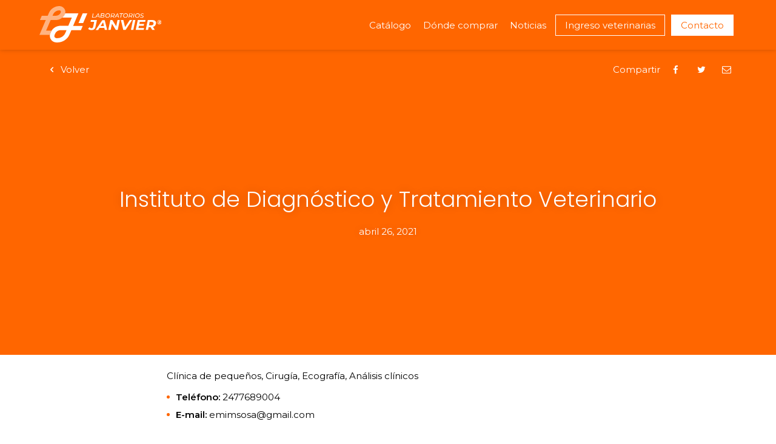

--- FILE ---
content_type: text/html; charset=utf-8
request_url: https://www.google.com/recaptcha/api2/anchor?ar=1&k=6LdMI_IcAAAAAKHgrLo2e_THA_UDaDICUn8WMs5_&co=aHR0cHM6Ly9sYWJvcmF0b3Jpb3NqYW52aWVyLmNvbS5hcjo0NDM.&hl=en&v=N67nZn4AqZkNcbeMu4prBgzg&size=invisible&anchor-ms=20000&execute-ms=30000&cb=is9u5k4eqskt
body_size: 48762
content:
<!DOCTYPE HTML><html dir="ltr" lang="en"><head><meta http-equiv="Content-Type" content="text/html; charset=UTF-8">
<meta http-equiv="X-UA-Compatible" content="IE=edge">
<title>reCAPTCHA</title>
<style type="text/css">
/* cyrillic-ext */
@font-face {
  font-family: 'Roboto';
  font-style: normal;
  font-weight: 400;
  font-stretch: 100%;
  src: url(//fonts.gstatic.com/s/roboto/v48/KFO7CnqEu92Fr1ME7kSn66aGLdTylUAMa3GUBHMdazTgWw.woff2) format('woff2');
  unicode-range: U+0460-052F, U+1C80-1C8A, U+20B4, U+2DE0-2DFF, U+A640-A69F, U+FE2E-FE2F;
}
/* cyrillic */
@font-face {
  font-family: 'Roboto';
  font-style: normal;
  font-weight: 400;
  font-stretch: 100%;
  src: url(//fonts.gstatic.com/s/roboto/v48/KFO7CnqEu92Fr1ME7kSn66aGLdTylUAMa3iUBHMdazTgWw.woff2) format('woff2');
  unicode-range: U+0301, U+0400-045F, U+0490-0491, U+04B0-04B1, U+2116;
}
/* greek-ext */
@font-face {
  font-family: 'Roboto';
  font-style: normal;
  font-weight: 400;
  font-stretch: 100%;
  src: url(//fonts.gstatic.com/s/roboto/v48/KFO7CnqEu92Fr1ME7kSn66aGLdTylUAMa3CUBHMdazTgWw.woff2) format('woff2');
  unicode-range: U+1F00-1FFF;
}
/* greek */
@font-face {
  font-family: 'Roboto';
  font-style: normal;
  font-weight: 400;
  font-stretch: 100%;
  src: url(//fonts.gstatic.com/s/roboto/v48/KFO7CnqEu92Fr1ME7kSn66aGLdTylUAMa3-UBHMdazTgWw.woff2) format('woff2');
  unicode-range: U+0370-0377, U+037A-037F, U+0384-038A, U+038C, U+038E-03A1, U+03A3-03FF;
}
/* math */
@font-face {
  font-family: 'Roboto';
  font-style: normal;
  font-weight: 400;
  font-stretch: 100%;
  src: url(//fonts.gstatic.com/s/roboto/v48/KFO7CnqEu92Fr1ME7kSn66aGLdTylUAMawCUBHMdazTgWw.woff2) format('woff2');
  unicode-range: U+0302-0303, U+0305, U+0307-0308, U+0310, U+0312, U+0315, U+031A, U+0326-0327, U+032C, U+032F-0330, U+0332-0333, U+0338, U+033A, U+0346, U+034D, U+0391-03A1, U+03A3-03A9, U+03B1-03C9, U+03D1, U+03D5-03D6, U+03F0-03F1, U+03F4-03F5, U+2016-2017, U+2034-2038, U+203C, U+2040, U+2043, U+2047, U+2050, U+2057, U+205F, U+2070-2071, U+2074-208E, U+2090-209C, U+20D0-20DC, U+20E1, U+20E5-20EF, U+2100-2112, U+2114-2115, U+2117-2121, U+2123-214F, U+2190, U+2192, U+2194-21AE, U+21B0-21E5, U+21F1-21F2, U+21F4-2211, U+2213-2214, U+2216-22FF, U+2308-230B, U+2310, U+2319, U+231C-2321, U+2336-237A, U+237C, U+2395, U+239B-23B7, U+23D0, U+23DC-23E1, U+2474-2475, U+25AF, U+25B3, U+25B7, U+25BD, U+25C1, U+25CA, U+25CC, U+25FB, U+266D-266F, U+27C0-27FF, U+2900-2AFF, U+2B0E-2B11, U+2B30-2B4C, U+2BFE, U+3030, U+FF5B, U+FF5D, U+1D400-1D7FF, U+1EE00-1EEFF;
}
/* symbols */
@font-face {
  font-family: 'Roboto';
  font-style: normal;
  font-weight: 400;
  font-stretch: 100%;
  src: url(//fonts.gstatic.com/s/roboto/v48/KFO7CnqEu92Fr1ME7kSn66aGLdTylUAMaxKUBHMdazTgWw.woff2) format('woff2');
  unicode-range: U+0001-000C, U+000E-001F, U+007F-009F, U+20DD-20E0, U+20E2-20E4, U+2150-218F, U+2190, U+2192, U+2194-2199, U+21AF, U+21E6-21F0, U+21F3, U+2218-2219, U+2299, U+22C4-22C6, U+2300-243F, U+2440-244A, U+2460-24FF, U+25A0-27BF, U+2800-28FF, U+2921-2922, U+2981, U+29BF, U+29EB, U+2B00-2BFF, U+4DC0-4DFF, U+FFF9-FFFB, U+10140-1018E, U+10190-1019C, U+101A0, U+101D0-101FD, U+102E0-102FB, U+10E60-10E7E, U+1D2C0-1D2D3, U+1D2E0-1D37F, U+1F000-1F0FF, U+1F100-1F1AD, U+1F1E6-1F1FF, U+1F30D-1F30F, U+1F315, U+1F31C, U+1F31E, U+1F320-1F32C, U+1F336, U+1F378, U+1F37D, U+1F382, U+1F393-1F39F, U+1F3A7-1F3A8, U+1F3AC-1F3AF, U+1F3C2, U+1F3C4-1F3C6, U+1F3CA-1F3CE, U+1F3D4-1F3E0, U+1F3ED, U+1F3F1-1F3F3, U+1F3F5-1F3F7, U+1F408, U+1F415, U+1F41F, U+1F426, U+1F43F, U+1F441-1F442, U+1F444, U+1F446-1F449, U+1F44C-1F44E, U+1F453, U+1F46A, U+1F47D, U+1F4A3, U+1F4B0, U+1F4B3, U+1F4B9, U+1F4BB, U+1F4BF, U+1F4C8-1F4CB, U+1F4D6, U+1F4DA, U+1F4DF, U+1F4E3-1F4E6, U+1F4EA-1F4ED, U+1F4F7, U+1F4F9-1F4FB, U+1F4FD-1F4FE, U+1F503, U+1F507-1F50B, U+1F50D, U+1F512-1F513, U+1F53E-1F54A, U+1F54F-1F5FA, U+1F610, U+1F650-1F67F, U+1F687, U+1F68D, U+1F691, U+1F694, U+1F698, U+1F6AD, U+1F6B2, U+1F6B9-1F6BA, U+1F6BC, U+1F6C6-1F6CF, U+1F6D3-1F6D7, U+1F6E0-1F6EA, U+1F6F0-1F6F3, U+1F6F7-1F6FC, U+1F700-1F7FF, U+1F800-1F80B, U+1F810-1F847, U+1F850-1F859, U+1F860-1F887, U+1F890-1F8AD, U+1F8B0-1F8BB, U+1F8C0-1F8C1, U+1F900-1F90B, U+1F93B, U+1F946, U+1F984, U+1F996, U+1F9E9, U+1FA00-1FA6F, U+1FA70-1FA7C, U+1FA80-1FA89, U+1FA8F-1FAC6, U+1FACE-1FADC, U+1FADF-1FAE9, U+1FAF0-1FAF8, U+1FB00-1FBFF;
}
/* vietnamese */
@font-face {
  font-family: 'Roboto';
  font-style: normal;
  font-weight: 400;
  font-stretch: 100%;
  src: url(//fonts.gstatic.com/s/roboto/v48/KFO7CnqEu92Fr1ME7kSn66aGLdTylUAMa3OUBHMdazTgWw.woff2) format('woff2');
  unicode-range: U+0102-0103, U+0110-0111, U+0128-0129, U+0168-0169, U+01A0-01A1, U+01AF-01B0, U+0300-0301, U+0303-0304, U+0308-0309, U+0323, U+0329, U+1EA0-1EF9, U+20AB;
}
/* latin-ext */
@font-face {
  font-family: 'Roboto';
  font-style: normal;
  font-weight: 400;
  font-stretch: 100%;
  src: url(//fonts.gstatic.com/s/roboto/v48/KFO7CnqEu92Fr1ME7kSn66aGLdTylUAMa3KUBHMdazTgWw.woff2) format('woff2');
  unicode-range: U+0100-02BA, U+02BD-02C5, U+02C7-02CC, U+02CE-02D7, U+02DD-02FF, U+0304, U+0308, U+0329, U+1D00-1DBF, U+1E00-1E9F, U+1EF2-1EFF, U+2020, U+20A0-20AB, U+20AD-20C0, U+2113, U+2C60-2C7F, U+A720-A7FF;
}
/* latin */
@font-face {
  font-family: 'Roboto';
  font-style: normal;
  font-weight: 400;
  font-stretch: 100%;
  src: url(//fonts.gstatic.com/s/roboto/v48/KFO7CnqEu92Fr1ME7kSn66aGLdTylUAMa3yUBHMdazQ.woff2) format('woff2');
  unicode-range: U+0000-00FF, U+0131, U+0152-0153, U+02BB-02BC, U+02C6, U+02DA, U+02DC, U+0304, U+0308, U+0329, U+2000-206F, U+20AC, U+2122, U+2191, U+2193, U+2212, U+2215, U+FEFF, U+FFFD;
}
/* cyrillic-ext */
@font-face {
  font-family: 'Roboto';
  font-style: normal;
  font-weight: 500;
  font-stretch: 100%;
  src: url(//fonts.gstatic.com/s/roboto/v48/KFO7CnqEu92Fr1ME7kSn66aGLdTylUAMa3GUBHMdazTgWw.woff2) format('woff2');
  unicode-range: U+0460-052F, U+1C80-1C8A, U+20B4, U+2DE0-2DFF, U+A640-A69F, U+FE2E-FE2F;
}
/* cyrillic */
@font-face {
  font-family: 'Roboto';
  font-style: normal;
  font-weight: 500;
  font-stretch: 100%;
  src: url(//fonts.gstatic.com/s/roboto/v48/KFO7CnqEu92Fr1ME7kSn66aGLdTylUAMa3iUBHMdazTgWw.woff2) format('woff2');
  unicode-range: U+0301, U+0400-045F, U+0490-0491, U+04B0-04B1, U+2116;
}
/* greek-ext */
@font-face {
  font-family: 'Roboto';
  font-style: normal;
  font-weight: 500;
  font-stretch: 100%;
  src: url(//fonts.gstatic.com/s/roboto/v48/KFO7CnqEu92Fr1ME7kSn66aGLdTylUAMa3CUBHMdazTgWw.woff2) format('woff2');
  unicode-range: U+1F00-1FFF;
}
/* greek */
@font-face {
  font-family: 'Roboto';
  font-style: normal;
  font-weight: 500;
  font-stretch: 100%;
  src: url(//fonts.gstatic.com/s/roboto/v48/KFO7CnqEu92Fr1ME7kSn66aGLdTylUAMa3-UBHMdazTgWw.woff2) format('woff2');
  unicode-range: U+0370-0377, U+037A-037F, U+0384-038A, U+038C, U+038E-03A1, U+03A3-03FF;
}
/* math */
@font-face {
  font-family: 'Roboto';
  font-style: normal;
  font-weight: 500;
  font-stretch: 100%;
  src: url(//fonts.gstatic.com/s/roboto/v48/KFO7CnqEu92Fr1ME7kSn66aGLdTylUAMawCUBHMdazTgWw.woff2) format('woff2');
  unicode-range: U+0302-0303, U+0305, U+0307-0308, U+0310, U+0312, U+0315, U+031A, U+0326-0327, U+032C, U+032F-0330, U+0332-0333, U+0338, U+033A, U+0346, U+034D, U+0391-03A1, U+03A3-03A9, U+03B1-03C9, U+03D1, U+03D5-03D6, U+03F0-03F1, U+03F4-03F5, U+2016-2017, U+2034-2038, U+203C, U+2040, U+2043, U+2047, U+2050, U+2057, U+205F, U+2070-2071, U+2074-208E, U+2090-209C, U+20D0-20DC, U+20E1, U+20E5-20EF, U+2100-2112, U+2114-2115, U+2117-2121, U+2123-214F, U+2190, U+2192, U+2194-21AE, U+21B0-21E5, U+21F1-21F2, U+21F4-2211, U+2213-2214, U+2216-22FF, U+2308-230B, U+2310, U+2319, U+231C-2321, U+2336-237A, U+237C, U+2395, U+239B-23B7, U+23D0, U+23DC-23E1, U+2474-2475, U+25AF, U+25B3, U+25B7, U+25BD, U+25C1, U+25CA, U+25CC, U+25FB, U+266D-266F, U+27C0-27FF, U+2900-2AFF, U+2B0E-2B11, U+2B30-2B4C, U+2BFE, U+3030, U+FF5B, U+FF5D, U+1D400-1D7FF, U+1EE00-1EEFF;
}
/* symbols */
@font-face {
  font-family: 'Roboto';
  font-style: normal;
  font-weight: 500;
  font-stretch: 100%;
  src: url(//fonts.gstatic.com/s/roboto/v48/KFO7CnqEu92Fr1ME7kSn66aGLdTylUAMaxKUBHMdazTgWw.woff2) format('woff2');
  unicode-range: U+0001-000C, U+000E-001F, U+007F-009F, U+20DD-20E0, U+20E2-20E4, U+2150-218F, U+2190, U+2192, U+2194-2199, U+21AF, U+21E6-21F0, U+21F3, U+2218-2219, U+2299, U+22C4-22C6, U+2300-243F, U+2440-244A, U+2460-24FF, U+25A0-27BF, U+2800-28FF, U+2921-2922, U+2981, U+29BF, U+29EB, U+2B00-2BFF, U+4DC0-4DFF, U+FFF9-FFFB, U+10140-1018E, U+10190-1019C, U+101A0, U+101D0-101FD, U+102E0-102FB, U+10E60-10E7E, U+1D2C0-1D2D3, U+1D2E0-1D37F, U+1F000-1F0FF, U+1F100-1F1AD, U+1F1E6-1F1FF, U+1F30D-1F30F, U+1F315, U+1F31C, U+1F31E, U+1F320-1F32C, U+1F336, U+1F378, U+1F37D, U+1F382, U+1F393-1F39F, U+1F3A7-1F3A8, U+1F3AC-1F3AF, U+1F3C2, U+1F3C4-1F3C6, U+1F3CA-1F3CE, U+1F3D4-1F3E0, U+1F3ED, U+1F3F1-1F3F3, U+1F3F5-1F3F7, U+1F408, U+1F415, U+1F41F, U+1F426, U+1F43F, U+1F441-1F442, U+1F444, U+1F446-1F449, U+1F44C-1F44E, U+1F453, U+1F46A, U+1F47D, U+1F4A3, U+1F4B0, U+1F4B3, U+1F4B9, U+1F4BB, U+1F4BF, U+1F4C8-1F4CB, U+1F4D6, U+1F4DA, U+1F4DF, U+1F4E3-1F4E6, U+1F4EA-1F4ED, U+1F4F7, U+1F4F9-1F4FB, U+1F4FD-1F4FE, U+1F503, U+1F507-1F50B, U+1F50D, U+1F512-1F513, U+1F53E-1F54A, U+1F54F-1F5FA, U+1F610, U+1F650-1F67F, U+1F687, U+1F68D, U+1F691, U+1F694, U+1F698, U+1F6AD, U+1F6B2, U+1F6B9-1F6BA, U+1F6BC, U+1F6C6-1F6CF, U+1F6D3-1F6D7, U+1F6E0-1F6EA, U+1F6F0-1F6F3, U+1F6F7-1F6FC, U+1F700-1F7FF, U+1F800-1F80B, U+1F810-1F847, U+1F850-1F859, U+1F860-1F887, U+1F890-1F8AD, U+1F8B0-1F8BB, U+1F8C0-1F8C1, U+1F900-1F90B, U+1F93B, U+1F946, U+1F984, U+1F996, U+1F9E9, U+1FA00-1FA6F, U+1FA70-1FA7C, U+1FA80-1FA89, U+1FA8F-1FAC6, U+1FACE-1FADC, U+1FADF-1FAE9, U+1FAF0-1FAF8, U+1FB00-1FBFF;
}
/* vietnamese */
@font-face {
  font-family: 'Roboto';
  font-style: normal;
  font-weight: 500;
  font-stretch: 100%;
  src: url(//fonts.gstatic.com/s/roboto/v48/KFO7CnqEu92Fr1ME7kSn66aGLdTylUAMa3OUBHMdazTgWw.woff2) format('woff2');
  unicode-range: U+0102-0103, U+0110-0111, U+0128-0129, U+0168-0169, U+01A0-01A1, U+01AF-01B0, U+0300-0301, U+0303-0304, U+0308-0309, U+0323, U+0329, U+1EA0-1EF9, U+20AB;
}
/* latin-ext */
@font-face {
  font-family: 'Roboto';
  font-style: normal;
  font-weight: 500;
  font-stretch: 100%;
  src: url(//fonts.gstatic.com/s/roboto/v48/KFO7CnqEu92Fr1ME7kSn66aGLdTylUAMa3KUBHMdazTgWw.woff2) format('woff2');
  unicode-range: U+0100-02BA, U+02BD-02C5, U+02C7-02CC, U+02CE-02D7, U+02DD-02FF, U+0304, U+0308, U+0329, U+1D00-1DBF, U+1E00-1E9F, U+1EF2-1EFF, U+2020, U+20A0-20AB, U+20AD-20C0, U+2113, U+2C60-2C7F, U+A720-A7FF;
}
/* latin */
@font-face {
  font-family: 'Roboto';
  font-style: normal;
  font-weight: 500;
  font-stretch: 100%;
  src: url(//fonts.gstatic.com/s/roboto/v48/KFO7CnqEu92Fr1ME7kSn66aGLdTylUAMa3yUBHMdazQ.woff2) format('woff2');
  unicode-range: U+0000-00FF, U+0131, U+0152-0153, U+02BB-02BC, U+02C6, U+02DA, U+02DC, U+0304, U+0308, U+0329, U+2000-206F, U+20AC, U+2122, U+2191, U+2193, U+2212, U+2215, U+FEFF, U+FFFD;
}
/* cyrillic-ext */
@font-face {
  font-family: 'Roboto';
  font-style: normal;
  font-weight: 900;
  font-stretch: 100%;
  src: url(//fonts.gstatic.com/s/roboto/v48/KFO7CnqEu92Fr1ME7kSn66aGLdTylUAMa3GUBHMdazTgWw.woff2) format('woff2');
  unicode-range: U+0460-052F, U+1C80-1C8A, U+20B4, U+2DE0-2DFF, U+A640-A69F, U+FE2E-FE2F;
}
/* cyrillic */
@font-face {
  font-family: 'Roboto';
  font-style: normal;
  font-weight: 900;
  font-stretch: 100%;
  src: url(//fonts.gstatic.com/s/roboto/v48/KFO7CnqEu92Fr1ME7kSn66aGLdTylUAMa3iUBHMdazTgWw.woff2) format('woff2');
  unicode-range: U+0301, U+0400-045F, U+0490-0491, U+04B0-04B1, U+2116;
}
/* greek-ext */
@font-face {
  font-family: 'Roboto';
  font-style: normal;
  font-weight: 900;
  font-stretch: 100%;
  src: url(//fonts.gstatic.com/s/roboto/v48/KFO7CnqEu92Fr1ME7kSn66aGLdTylUAMa3CUBHMdazTgWw.woff2) format('woff2');
  unicode-range: U+1F00-1FFF;
}
/* greek */
@font-face {
  font-family: 'Roboto';
  font-style: normal;
  font-weight: 900;
  font-stretch: 100%;
  src: url(//fonts.gstatic.com/s/roboto/v48/KFO7CnqEu92Fr1ME7kSn66aGLdTylUAMa3-UBHMdazTgWw.woff2) format('woff2');
  unicode-range: U+0370-0377, U+037A-037F, U+0384-038A, U+038C, U+038E-03A1, U+03A3-03FF;
}
/* math */
@font-face {
  font-family: 'Roboto';
  font-style: normal;
  font-weight: 900;
  font-stretch: 100%;
  src: url(//fonts.gstatic.com/s/roboto/v48/KFO7CnqEu92Fr1ME7kSn66aGLdTylUAMawCUBHMdazTgWw.woff2) format('woff2');
  unicode-range: U+0302-0303, U+0305, U+0307-0308, U+0310, U+0312, U+0315, U+031A, U+0326-0327, U+032C, U+032F-0330, U+0332-0333, U+0338, U+033A, U+0346, U+034D, U+0391-03A1, U+03A3-03A9, U+03B1-03C9, U+03D1, U+03D5-03D6, U+03F0-03F1, U+03F4-03F5, U+2016-2017, U+2034-2038, U+203C, U+2040, U+2043, U+2047, U+2050, U+2057, U+205F, U+2070-2071, U+2074-208E, U+2090-209C, U+20D0-20DC, U+20E1, U+20E5-20EF, U+2100-2112, U+2114-2115, U+2117-2121, U+2123-214F, U+2190, U+2192, U+2194-21AE, U+21B0-21E5, U+21F1-21F2, U+21F4-2211, U+2213-2214, U+2216-22FF, U+2308-230B, U+2310, U+2319, U+231C-2321, U+2336-237A, U+237C, U+2395, U+239B-23B7, U+23D0, U+23DC-23E1, U+2474-2475, U+25AF, U+25B3, U+25B7, U+25BD, U+25C1, U+25CA, U+25CC, U+25FB, U+266D-266F, U+27C0-27FF, U+2900-2AFF, U+2B0E-2B11, U+2B30-2B4C, U+2BFE, U+3030, U+FF5B, U+FF5D, U+1D400-1D7FF, U+1EE00-1EEFF;
}
/* symbols */
@font-face {
  font-family: 'Roboto';
  font-style: normal;
  font-weight: 900;
  font-stretch: 100%;
  src: url(//fonts.gstatic.com/s/roboto/v48/KFO7CnqEu92Fr1ME7kSn66aGLdTylUAMaxKUBHMdazTgWw.woff2) format('woff2');
  unicode-range: U+0001-000C, U+000E-001F, U+007F-009F, U+20DD-20E0, U+20E2-20E4, U+2150-218F, U+2190, U+2192, U+2194-2199, U+21AF, U+21E6-21F0, U+21F3, U+2218-2219, U+2299, U+22C4-22C6, U+2300-243F, U+2440-244A, U+2460-24FF, U+25A0-27BF, U+2800-28FF, U+2921-2922, U+2981, U+29BF, U+29EB, U+2B00-2BFF, U+4DC0-4DFF, U+FFF9-FFFB, U+10140-1018E, U+10190-1019C, U+101A0, U+101D0-101FD, U+102E0-102FB, U+10E60-10E7E, U+1D2C0-1D2D3, U+1D2E0-1D37F, U+1F000-1F0FF, U+1F100-1F1AD, U+1F1E6-1F1FF, U+1F30D-1F30F, U+1F315, U+1F31C, U+1F31E, U+1F320-1F32C, U+1F336, U+1F378, U+1F37D, U+1F382, U+1F393-1F39F, U+1F3A7-1F3A8, U+1F3AC-1F3AF, U+1F3C2, U+1F3C4-1F3C6, U+1F3CA-1F3CE, U+1F3D4-1F3E0, U+1F3ED, U+1F3F1-1F3F3, U+1F3F5-1F3F7, U+1F408, U+1F415, U+1F41F, U+1F426, U+1F43F, U+1F441-1F442, U+1F444, U+1F446-1F449, U+1F44C-1F44E, U+1F453, U+1F46A, U+1F47D, U+1F4A3, U+1F4B0, U+1F4B3, U+1F4B9, U+1F4BB, U+1F4BF, U+1F4C8-1F4CB, U+1F4D6, U+1F4DA, U+1F4DF, U+1F4E3-1F4E6, U+1F4EA-1F4ED, U+1F4F7, U+1F4F9-1F4FB, U+1F4FD-1F4FE, U+1F503, U+1F507-1F50B, U+1F50D, U+1F512-1F513, U+1F53E-1F54A, U+1F54F-1F5FA, U+1F610, U+1F650-1F67F, U+1F687, U+1F68D, U+1F691, U+1F694, U+1F698, U+1F6AD, U+1F6B2, U+1F6B9-1F6BA, U+1F6BC, U+1F6C6-1F6CF, U+1F6D3-1F6D7, U+1F6E0-1F6EA, U+1F6F0-1F6F3, U+1F6F7-1F6FC, U+1F700-1F7FF, U+1F800-1F80B, U+1F810-1F847, U+1F850-1F859, U+1F860-1F887, U+1F890-1F8AD, U+1F8B0-1F8BB, U+1F8C0-1F8C1, U+1F900-1F90B, U+1F93B, U+1F946, U+1F984, U+1F996, U+1F9E9, U+1FA00-1FA6F, U+1FA70-1FA7C, U+1FA80-1FA89, U+1FA8F-1FAC6, U+1FACE-1FADC, U+1FADF-1FAE9, U+1FAF0-1FAF8, U+1FB00-1FBFF;
}
/* vietnamese */
@font-face {
  font-family: 'Roboto';
  font-style: normal;
  font-weight: 900;
  font-stretch: 100%;
  src: url(//fonts.gstatic.com/s/roboto/v48/KFO7CnqEu92Fr1ME7kSn66aGLdTylUAMa3OUBHMdazTgWw.woff2) format('woff2');
  unicode-range: U+0102-0103, U+0110-0111, U+0128-0129, U+0168-0169, U+01A0-01A1, U+01AF-01B0, U+0300-0301, U+0303-0304, U+0308-0309, U+0323, U+0329, U+1EA0-1EF9, U+20AB;
}
/* latin-ext */
@font-face {
  font-family: 'Roboto';
  font-style: normal;
  font-weight: 900;
  font-stretch: 100%;
  src: url(//fonts.gstatic.com/s/roboto/v48/KFO7CnqEu92Fr1ME7kSn66aGLdTylUAMa3KUBHMdazTgWw.woff2) format('woff2');
  unicode-range: U+0100-02BA, U+02BD-02C5, U+02C7-02CC, U+02CE-02D7, U+02DD-02FF, U+0304, U+0308, U+0329, U+1D00-1DBF, U+1E00-1E9F, U+1EF2-1EFF, U+2020, U+20A0-20AB, U+20AD-20C0, U+2113, U+2C60-2C7F, U+A720-A7FF;
}
/* latin */
@font-face {
  font-family: 'Roboto';
  font-style: normal;
  font-weight: 900;
  font-stretch: 100%;
  src: url(//fonts.gstatic.com/s/roboto/v48/KFO7CnqEu92Fr1ME7kSn66aGLdTylUAMa3yUBHMdazQ.woff2) format('woff2');
  unicode-range: U+0000-00FF, U+0131, U+0152-0153, U+02BB-02BC, U+02C6, U+02DA, U+02DC, U+0304, U+0308, U+0329, U+2000-206F, U+20AC, U+2122, U+2191, U+2193, U+2212, U+2215, U+FEFF, U+FFFD;
}

</style>
<link rel="stylesheet" type="text/css" href="https://www.gstatic.com/recaptcha/releases/N67nZn4AqZkNcbeMu4prBgzg/styles__ltr.css">
<script nonce="LWVrH7zLPEskK3YutTOVSQ" type="text/javascript">window['__recaptcha_api'] = 'https://www.google.com/recaptcha/api2/';</script>
<script type="text/javascript" src="https://www.gstatic.com/recaptcha/releases/N67nZn4AqZkNcbeMu4prBgzg/recaptcha__en.js" nonce="LWVrH7zLPEskK3YutTOVSQ">
      
    </script></head>
<body><div id="rc-anchor-alert" class="rc-anchor-alert"></div>
<input type="hidden" id="recaptcha-token" value="[base64]">
<script type="text/javascript" nonce="LWVrH7zLPEskK3YutTOVSQ">
      recaptcha.anchor.Main.init("[\x22ainput\x22,[\x22bgdata\x22,\x22\x22,\[base64]/[base64]/[base64]/bC5sW25dLmNvbmNhdChTKTpsLmxbbl09SksoUyxsKTtlbHNle2lmKGwuSTcmJm4hPTI4MylyZXR1cm47bj09MzMzfHxuPT00MTB8fG49PTI0OHx8bj09NDEyfHxuPT0yMDF8fG49PTE3N3x8bj09MjczfHxuPT0xMjJ8fG49PTUxfHxuPT0yOTc/[base64]/[base64]/[base64]/[base64]/[base64]/MjU1Okc/[base64]/[base64]/bmV3IEVbVl0oTVswXSk6eT09Mj9uZXcgRVtWXShNWzBdLE1bMV0pOnk9PTM/bmV3IEVbVl0oTVswXSxNWzFdLE1bMl0pOnk9PTQ/[base64]/ZnVuY3Rpb24oKXtyZXR1cm4gdGhpcy5BaSt3aW5kb3cucGVyZm9ybWFuY2Uubm93KCl9OmZ1bmN0aW9uKCl7cmV0dXJuK25ldyBEYXRlfSxPKS5LcT0oTy5kcj1mdW5jdGlvbihuLGwsUyxHKXtpZigoUz1tVihTKT09PSJhcnJheSI/[base64]/[base64]\\u003d\x22,\[base64]\\u003d\x22,\x22w4lcaFbCtDHCgcO4wrnDoR8faQ9gwoRWHsKNw7RBeMOgwql5wr5JX8O+MRVMwqTDjsKEIMOZw5RXaRDCvx7Chz3Cgm8NZAHCtX7Dp8OacVYiw594wpvCp1VtSRoRVsKOIifCgMO2RsO6wpFnf8Osw4ojw5vDuMOVw68/w5INw4M+f8KEw6MNFlrDmhx2wpYyw47ChMOGNTUlTMOFHR/DkXzCqQd6BQ4JwoB3wrvClBjDrCTDrUR9woXCtn3Dk2RqwosFwqzCrjfDnMKyw4QnBHsxL8KSw5nCpMOWw6bDr8OYwoHCtkMlasOqw69Uw5PDocKJBVVywqzDo1AtacKcw6LCt8O8HsOhwqACO8ONAsKPendTw4I8HMO8w6rDoRfCqsOBQiQDTiwFw7/CpCpJwqLDug5IU8KFwpdgRsOvw4TDllnDpMOfwrXDunJNNibDpMKsK1HDtXhHKQTDgsOmwoPDvcO7wrPCqDjCpsKEJhLChsKPwpoZw4HDpm5Lw5UeEcKofsKjwrzDhMKIZk1Zw5/DhwY3YCJyaMK2w5pDXsOxwrPCiWnDuwt8UMO0BhfCj8O3worDpsKSwrfDuUtXexgieCVnFsKDw7ZHTHbDksKADcK8YSTCgyjChSTCh8OYw7DCuifDi8KJwqPCoMOqKsOXM8OODFHCp1Atc8K2w7bDiMKywpHDvsKvw6F9wplbw4DDhcKObMKKwp/[base64]/CjcOVWzfCnBYxwrfCnGwxwpJUw67DmcKAw6IWP8O2wpHDolzDrm7Dp8KMMktwU8Opw5LDhMKICWV5w7bCk8KdwqVcL8Oww4nDl0hcw4zDoxc6wozDrSo2wpNtA8K2wpA0w5llWcObe2jChgFdd8K/woTCkcOAw4XCrsO1w6VGZi/[base64]/BMOjwq44wqNQw6RVwr1vwrfDpEzClArDhzvDsQfCiFEpMMOOTcK0RnPDmBXCgS0KGcK4wpPChsKIw7YdQcOmBsOxw6TCk8KFGWDDjMOrwpEZwrViw7rCnMOlXXzCj8O7BcOKwp3ClMKzwo8iwocRFADDj8KcVXjCoD3Cr1IGRGpaRcOiw5PCtkEUPn/DsMKlCsOWY8O5NXwGfXIFOF7CpULDscKYw6rCiMKqwrNLw5XDvCrCmwLCmU7Cg8Okw7/[base64]/Cv3DCjjgRcg1VwqImUlAzwq7Cu8Ktwohaw5Bdw4nDl8O+woU8w4IQworCnRLCkDrCsMObwovDmhTDjUbDgsKBw4Amw5p7w4JqFMOmw47DnQUlBsKcw4ojLsOnZ8OKMcK/egQsFMKTVMKeYggVFVVRw7Q3w5zDjEBkNsKbXR8BwoJfZULDvi/CtcKpwr4cw6fCkcKVwrDDv1rDhHshwroHPcOww49Xw4HCh8OKKcKAwqbCtjw/wqoSN8K2w6xwQH1Ow6TDhsOZX8OYw6BAHTvDhsOrNcKtw57CmcK4w75ZA8KUwqbDocKNKMKyUF7Cv8OowrrCqibCji3CssKmw7/[base64]/ClBk2VcKcwpZQwq4uDhYQwplPEBI8wphBwoMSexpAwrDDrMOewo48wp5HNlnDtsOlMiPDisKpB8O5wqbDsh0jd8KiwqVpwpE0w6FOwqkpAWPDtzDDssKbKsOiw4I4S8KGwoXCpsOjwpoOwosNSBM0wpbDlMOpLgVvdi/ClsOgw4kbw4QeSlM/w57CvsOfwoTDi0rDusO5wrECCcOmalNRDgdVw6DDplfCgsOIZ8OGwqMhw6RTw5htbXnCq2d5Dnl2R3nCpW/[base64]/PcKkVcOEH8KUwpvCrAnCmyTCpgkrwpvClE/DoHUbZ8Kxw57CkMO4w4LCgcOZw63Ck8OrUsKCwqXDlVrDjCTDkMOXEcKrO8K0exZFw6XCl3DDgMO6S8O7fMK6YA5vQ8KNZsOXdFTDiBxnHcK+w5/[base64]/RlZ/w7vDuixQZcK0UcOIwpnDmMKWEMKwwrfDg0nCucO1G24dUhA7UWXDhjPDscKmGcKVB8KpUWbDqEBybREIC8OYw7RpwqzDoQ0tGH9PLsO1wqptQEtAYmhIw4tQwq4PAnp/LsK5w4BPwoFuWndMD1h2ADHCn8O2aFMjwrLCtMKvD8KMLnDDgyHCjwkDbyzDlcKHesK9QcOfwq/DtW3DixpSw4TDsA3CkcK9wrAmdcOyw6hAwoU6wqbDiMOHwrDDjMOFE8OoKAclF8KMB1Q9fsKlw5DDui/Cs8O3wrvCk8OdKifCqTYcaMOvdQnCg8O6GMOpQH/CtMOEcMO0LMOdwrXDggUjw5JowoPDmMOFw497QAXCgcO5w5xzSB5cw4M2GMOQGlfDqsKjXU1Cw67CoFYKDcONY0vDvsOYw5LDijfCsFfCjMOBw5XCiHEjR8KcN3nCsUrDnMKbw5Z3wq/[base64]/w69AOMO9BMOWwohawrtHwr/CnsK9wr4EAMKOwqDClsK/CUrCo8KNbRl2w7J5OWnCq8O4K8OvwozDusO5w73DpD51w53DosKfw7Uww7bCn2XCg8OCwrvDncKVwpc4RiPClGwvbcOkZcOtcMKAI8KpWMOtw7UdBlDDssOxacO6bANRIcKpw4Uuw6XCv8KQwrlgw5bDtcOjwqvDlk56XjlVahNKBhXDgsOTw5/DrcO9ajVcUBjClsKeemldw6gJRHtOw5cnTG9VDcKawrDClg1ubsOoZcKGTsOjw6AGw7XDrxUnw4PDlsOAScKwN8KDAcOKwpQ0ZTDDg2bChsKae8OUOR3DrXQvDAlhwosIw4DDisKlw51RcMO8wpR7w7nCtAljwonDlzbDm8KMBA9vwr1nK2Zrwq/CqEvDtsOdPMKdDQURVsOpwqXCgzzCi8K3SsKowq/Dp1nDsAt/J8KSezPCq8KIwo9NwpzDrkDClVpqw4YjeHDDhMKbBsOyw5fDgggKQzYnSsK7Y8OpPxHCt8OxOMKKw4kdRsKHwopiRcKBwpwte3bDosOew7vCgsO6w5wOVgtswqXDoE0SeVfCvj8GwpR2wqDCvHRlwo0XIDtWw5tiwpDDh8Kcw4TDgCJKw4wkCsKSw7p4K8KGwo/[base64]/CmjbDgCZlw7rCvxV2JXjCv8OqccOow4dDwpsFa8K6wpfCqsKgPFLCjxFXw4vDrinDpFMBwrp6w4fDiGIsSVkgw4/DgBh8wpzDi8O5woEUwqdGw77ChcKLMzEnDVXDnioLcMOhCsOES2/ClMOOYlVJw53Dh8OZw5rCnH7ChcK+T0Mwwr5fwoTCkVnDssO+w63Cq8K9wqPDq8KmwrBzN8KaKVBawrEtfnpPw5AawpbCiMKYw65hL8KebcO7LMK6EQ3CoVTDiQEBw6LCscOgYCMtR3vDrCwyDx/CjcKMQUvCrQLDpWTDpX89w7BISh3CrcO3ScK7w5zCmcKrw7vCqRI6IsKqGhrDr8KBwqjCtGvCqV3CqsOCTsOvc8Kvw4JKwr/CjhtKGFZZw7R9wpVuPGFffVZgwpU/w4lpw7jDuHYIJXDCp8KPw4t/w4s7w77CjMOtwrvDqsK0FMOiMi8uw6Njwq8kwqE5w5gawrbDnDjCuHLCpMOsw6R7FEh/woPDhMKkLcK4eX8RwokwBzkJS8O8QRg8RcORAMO9w47DjsK6V0fCl8KDbQdeTVIOw6jCnhTCkl/Dm3AORcKKAQ3CvU5pQ8KNCsOqBMOkwrnDicKjN0Ytw4/CosOmwooLcitzZTLCkmM3wqPCmcKZYSHCqkVdSgzDnXPCncKhJxlKD3rDrlN8w4oMw5nCvMOvwpfCpXTDgsKZCcOhw4zCmwN/[base64]/[base64]/esOlTCvCkhPCrEXCtMKETcK4wrlvBAJZwok3eA4wRMO2fVUHwqrCsyBtwrpHScKpEXA1UMOhwqLDrMOLwpzDmcKOOcO9wrg9bsKqw7vDk8OrwqrDv0YyWRnCsmogwoPCoznDqTYvwrUvNMOEwp7DnMOGw4XCqcKIFnDDrnsiw5zDn8OKB8OEw7EbwqXDqW/Dg3/Du3zCjV5dQ8OcUQ7DhCNww5zDpVI+wpZIw5wzF2/DgMOvAMK/V8KZS8OHYMOUdcKYdnNJLsKCCMOoQ20Uw7DCqQzCkG7ChTHClGvDomJkw7ATPcOIa3QwwoXDhQpMC2LCgkUywo7DumXDl8Okw6jCgRsGwpTCiV0dwoPDucKzwoTDhsKlaXPDmsO0bR8kwoYqwpxxwqTDknLDrC/DnncUWcKmwosOVMKUwo4IeF/CgsOuBAZeAMKfw4rDgi3ChSo5VEx3w4bClMOLfsOmw6Bvwop+wrojw71EXsKEw7HDk8OVFSHDiMOlwrfDh8K6PnfDrcK7wo/ClxPDl3XCu8KgXAoIG8KRw7FLwonDnF3Dh8KdUMKSbUPDoXDDjMO1DsOKKBQ8w4hELcODwpgfGsO9FTwiwpzCkMOBwqFbw7Y0ckDDnVIiwr/Dn8Kawq3DoMKAwqJCOWLCiMOfGngJw47DrMODXmxLN8Kaw4zCsD7DkcKYB3Y+w6rDocKda8K3bxHCssKAw4TDmsKxwrbDvk5cwqQlUg4Ow41hFhQ8MyPClsOYLWHDs0/DmnnCk8OdAmzDhsKmPBLDh2jCiUMCOsOOwq/CsXbDilA7FE/DrnzCqcKBwr0gHFYjRMO0c8KBwqLCk8OPHCzDiizDlMO2c8O8wpzDisKVXFrDlFrDhQQvwofCu8OeQMOTex9ORkvCssKOO8O4K8K1ACjCqcKbDsKdHSzDkBvDr8K8BsKAwqYowq/DkcO2wrfDqkk1F0/Dn1EHwrLCssO7T8K6wrfDow7Cs8KDwpTDjcK7CXLCjcOECEE+w5sVH3jCocOjwrnDqsKRHQV5w64Hw47Dgxt2w6IqaGLCpCB7w6/DmVLCmDXDu8KrBBHDrcOFwqrDvsOPw7YOb3YNw4s/BsKtZcOwQx3CmMKtwoHCgMOcEsOyw6cPDcOMwqLCn8KUw782E8KRV8KZFzHDvcOMwpkCw5NCwqPDr1rCmsOkw4fDvRXDmcKPwo7DvMKSFsOAEkwXw73DngkcT8KmwqnDpcK/[base64]/[base64]/[base64]/O8K3wrczY8KTw6HCuE5WPybDonsOVVRlw4bCsn/[base64]/DqcK4w492wojDl8Omw4FzwrcawrAZw63CmEREwppBw73CscK/w4bCoyjClRjCuCDDokLDl8OCw5jCi8KNwqp4MB45A1VecXXCgDXDsMO1w6/DhcKhQMKww5Z3NzvCiFQiVgDDuF5VU8OmGMKHGhnDjVTDtFPCmVrCgTfCr8OTTVpOw7PDssOfA2/Cp8KnbcOXwo9Vw6rDisOAwr3Cs8OWwoHDjcOUEcKYdCfDtsKVZy4Ww4/DrQ3CpMKaWcKUwoRewoTCq8O3w7QAw6vCiGQLBMKaw5oVLwY5QGQMakEzXMOww7dabh7DkkDCrykPGWHCkcOZw4lRamltwo40GkJhHzp9w79Yw5kIwpECw6XCuh7DgUzCtBPCgDrDslZSFRYHPVLCohdbJsOww4zDoHLCrsO4UsOPE8OMw5/DuMKML8OMw7tmwpvDkhjCt8KDZmAAExgdw6FpBgcjwocNwpF2E8KgI8OqwocBOmfCoCvDtXjCmMOLw5dZeglnwoHDssK9GsO9IsKxwqPDhsKcYnl9BAzCn1HCpsK/TsOAY8KzJErCt8K5YMKsSsKhJ8OCw63Dqw/[base64]/CujnDsHklw4TCqsOxwow7w6DDn8OAf8OdCMOfw4TClMO3DDM1LBzCgcOUAMOWwokMfsK9J0nDs8OSCMK4Ni/Di0rCrcOfw77Cg2XCn8KID8Oaw5HCsiUxJxHCs2oKwrDDscKhR8KETcKwQcK2wr3Dv3vCscKDwqHCn8K/YmYgw7HDnsO8w6/[base64]/CpH3ChcKkSUIrw6Bow4s2woHDpsOrfAR0wrY/wqpjdsK1e8O5QsOoQ0x4UcK3FjLDpcOZQcKMXhhBwr3DqcOdw6bDp8KJMmQMw5g9KjHDrELDkcOzLMKpwojDuTfDhMOEw4FWw68ywrFJwqVrw5/CjBFJw64achtkwrPDgcKbw5fCtsKJwqXDm8Kkw74XTGg/R8KUw7AIdmVfNAFxNnTDrcKqwrg/C8K6w6QrZcK0fknCtTzDqcKlwp3Dm3sHw73CnylBPMK5wofDjHkJA8OCPl3Di8KLw4vDhcKSGcO1R8OmwrfClhDDqgpuMmjDtcKYI8KowrLCqm7Do8K3w6pkw6XCrGrCgHDCosOXU8KKw4VyUMOTw5TDgsO7w6dzworDqU/Cmh1HYB0pTFNAQcOtSCDChg7DrMKTwr7CmsK8w7Vzw6XCkBBwwoJiw6DDisKzZAkJFcKiZcO7QcOrwqLDi8Oiw7zCj3HDriF8XsOQHsK5WcK8KsOzw6fDtVAVw7LCr2R8wqkQw4gEwpvDscKMwrjDnXPCn1PDhMOnODDDlg/DgsOOIVBdw7dDw4/Dv8KOw7dYTGTCocO4HBAkNWVgDcObwqgLwoZIDG14wq1iw5zCpsKQw5HClcOHwql1NsKNw7B0wrLDhMOew6gmQcKqanHCi8O2wqIaD8KXwrXDmcOCTcKzwr1FwrJzwqtpwpbDvcOYw4YZw4vCkk/[base64]/CusORGTEDw5zDrgnCpsKxw6gBNsKnw4l9I8KtL8O+QwnCmsOCQ8OqK8Kgw40JR8Kuw4TDvXpQw48kLi5nOsONUTPCql4LHMOjRcOmw7LDpTLCn07Co1ofw5vCkTk8wr3CkCd1IyrDqcORw6R5w7tSIx/CoWlJwrPCnmc7GkzDgMOGw6DDumhOI8Kqw7gewpvCscKKwo/[base64]/HAdAAcOSR8OqLcOlwrnDgz9Ew7zCn8O1TGgfVcOOHcOfwpDDl8Orbx/DgMKww6EUw48FfiDDqcKuYyDCoXFtw4fChcK2dcO5wp7ChWIFw5zDj8KDPcOHIsOjwq8oNTjCpB0sYmdHwp/CkA8dJ8KHw5/ChSLDq8OSwq80CC/CnUnCvsOTwoJbN1xOwqkwEV7CpTfCksK/Uik4wqHDvxoBdkcKWRImbT7DgBNGw6Maw5pNdsKYw7wyUMOJXsKEwopewo0aVyQ7w7nDlkFIw7NbO8Oew4Vlwo/[base64]/w6YVIsKnOjzCl0LDsMKjw4TDmS7CnMKpXxDDjinDhg9JV8KLw6MQw6s0w7Yzwop9wrEDQnByI0dMccKBw4PDkMKyIwXClUjCsMOSw6lawoTCj8KLCxHCrH5QX8OqIsOBJgTDsiUIA8OtLDfCm2LDkWkqwqpORVDDpw1nw7U2Q3rDvWrDr8KWcRXDv3fDkW/DmsKfIFIRTmk4wqtMwrc1wrd7Rgxew5fCssKcw5XDoxM4wpIFwpXDosOSw6sPw57DlMKPQnoew4RcZClHwojCinBUV8O9wrDChXNPbUfCsWVHw6TCpWFNw4/CocOUWyJ0VwvCkzrCkhI3NzBdw659wpw9MMKUw6XCp8KWa3Aowr5PfDTClcOPwrAwwpIiwoTCgC/[base64]/[base64]/CrsOfasOlw7YCwqPDjcKRFcKRw5rCrsKabsKvAWXDjSfDhkxjXcOmwqLDssOKw75Qw4YWHsKTw4tsMATCghhGHsO5OsKyVTspw6IxesOvZcK9wonCtsKpwplsYy7Cs8OswoLCsxfDpDXDuMOrCsKIwoPDiWfDk3DDg3fChF4WwrAbZMO/[base64]/[base64]/[base64]/CsMO9w5cfwp4Qw6spY8KiDMK7w6wDwqtzYWXDqsO6w5Ifw6LChhE8woQ5fsKswp3DuMKHRsKoBgHDocKMw7LDlCV7cHMzwpQTMsKcAMKBeh/ClcOLw5XDvcOVPcOUGHQdAmFmwozDqyIGw4fDpF/Cg1gKwoDCl8OAwq/DpTXCi8K9N1JMO8Kkw6fDnnVPwr7DoMOawr7CqsKrHzDCj0VpKyJKSQ3DmFfCkGfDi3ojwqsVw5bCvMOtXxh9w4jDmsOmw4Q2QArDusK5V8KzSMOzG8KJwrR7DHAaw5FXwrLDiU3DpMKvWsKhw4rDlMKqw7PDvQBjam5tw6MHOMODw6UFey/[base64]/X8KUJDLDgsKRwpEowqnCrDzDoWPCoMKww753w6wmbMKSwqLDkMO5HcKJasOzwqbDqVZdw6BPe0JCwp5xw50Iwr1uFShHwrzDgxk8PMOXwqV5w6rCjCfCmww0RX3CnVbCp8OOwr9ywrvCtj3DmcOGwo3Cq8O7RyJWwo7CqMKhUMOFw6LDtBHCmUDCscKSw5DCrsKcNn/DnkzClU/DnMKxHMOCZ2VHY11JworCoxFSw6DDrcO3UsOvw4rDkk9Jw45sWcKAwoABOgNuAB3CpHTDh0BsR8OTw6t0VcOtwo8vWi7CvmMUw6vDmcKJI8KeeMKZM8Odwp7CrMKLw55kwq9jYsOpcGTDlW9vw5XCpx/Dggwsw7wUQcOqwpU4w5rDpsOawqoAWBwzw6LDt8OcVS/[base64]/DvnsWwrVXwoXDjcOhw79+wpI3I8OfCjRSw4/[base64]/SyB9wps7w4k2XsKFw5NjGyhow5FWY0stN8OJw5LDrMK1ecONwq7DrwfDnxLCgBrDlTBSasOdw7owwrUSw5wuwrdDw6PCky3DjXpTGBhpbhHDgsORa8KTanvChcOxw7RwDT4/[base64]/[base64]/w4USw5gkPidYWUPDpsKhw6gGH2zDuMOte8KDwr3DrsOYcMOjHyHDgxrCryl2wofCoMO1Ti/ClMOubMK2wpAIw43CqSoawr0JMDhbw73DrHLCu8OvKcO0w7fDhMOnwp/[base64]/ChcKCLsKrPcKmdsOXZcO8YcKZGkFFGcKewqYkw7fCuMOCw7twAwDCjsO6w5XCtXV2Og4awqTCtkgLw6HDl0LDsMKUwqc/YjvCiMOlAhDCv8KEfUPCkFTCg1UxLsKYw4vDgsO2wpJ9dMO5QsKnwq1mw6rChG0GdsOHbcK+Qy8qwqbDi1psw5EXMMK1dMOLM1HDnk0pKsOqwqHDqDTCvcO4fMO0OiwZHyEEw61edxzDsDUdw6DDpVrCh1l2HQDDgi7DoMKaw4B3w4fCt8KLL8O5GAAbUcKwwrYAN2/DrcKfAcKWwpHCugdkC8Omw49vPsKXw4JFVmUjw6ppwqPDjBVgUsO3wqHDu8ORIMK9w5dzwopywolSw5VQDBsqwqfCqcOrVQ/CjzQVU8OvNsKoMcO3w7w1Vz7Dh8Oywp/CqMKaw7vDpjPCtgjCmhrDqm7DvT3Cn8OQw5bDt2jCmHBORsKUwrLCpkbCrVrCpmsxw7JLwrzDmsKMw6nDg3wzccOOw5LDhMKrV8ONwoPDhsKkw5jCmC59w6xQwrZLw5RawpXCgBhCw7d/J3DDlMKZFx7DoW7CpMOSOsOiw4hBw4g2NsOrwp3DuMOOD3DCmhIYOyvDrjZcwrg8w6LDu1YaXVvCkx9kC8KnTT9Nw7d7TRVOwoPCkcKnKmQ/woZEwrcRw70GBsK0TsKCw6rDn8KPwpLDsMOsw6ZswoHCvQhNwqnDq33CmMKHIwzCkEPDmsOwBsKwDS4fw7Aqw4t8GXTCgSZBwp02wrgpWWwqT8K+GsOmEcOACMOXw7pDw67Cv8OcEUTCvStuwrIvMMO8w6vChQU4XX/DsUTDnwZowqnCkCgmMsOkBBjCqlfChgJLWRfDr8Ouw4x5a8OoBcKKwpxpwpojwos9AHZwwr/DlMKkwqfCjE14wp7DqGwDOQZZNsObwpbCs1TCrDQ5wp3DqgE6Zmo+G8OFNHXCgsKwwo/DncKZRXHDpjJMN8KMwr0rclzCjsKBwqh8J0kMQsO0w6PDnjDDmMOFwroEXibCmUFaw5BXwqJwA8OpMArDuVLDq8OCwrASw6hsNDjDn8KvYUzDn8Oow7nCk8K/fAZuDMKCwoTCmWYmWmMTwqswL0PDhkHCggR7fcOuw7glw5fCo33DjXjDpj/Dm2jCqSjDtcKXSMKNbyQ0wpMcQjRew5AJw4oSS8KhGAwiT0Y8GBdSwrHCj0TCiBjCkcOww5QNwoEew5zDqsKGw51yZMOCwqvDp8OLJyTCqjXDkcKxwrRvwqVVw6ZsLWjCoDNTw51JYEXCk8O3HsO/W2fCrT8SFcO8wqIWREwDG8Onw6jCmAgNwovDt8Kow5fDjMOBMyJEf8K4w7rCusOVZBnDkMOQw7nCogHCncOewofCqcKVwoJDFTDCnMKCAsOIWD/DuMKMwr/DlGofwoLDpE0Fwq7DvBsWwqvDpsKvwopUw7IbwqLDq8KgRMO9wrPDri5tw6saw6xlw4rDn8O+w5tMw6YwO8OCG3/DnE/[base64]/TF8+WiHCs8OHYcKsw6rDqEXDmWLDusOXwoLDgAp+OcK0wpzCpCTCnFrChMKywpfDisObdlp7OC/Dl1oXUjR/MsOpwpLCpXFHS2JzVQ/CpsKcaMOLM8OWLsKKCsOBwpNeHiXDlsO+KHrDosKbw61REMOZwpQrwqnDl0EZwrrDukVrPMOmcMKOZ8OGFQPDrVrDtzhZwrzDphbCiHItGAbDpMKGNMOkeRXDpyNQKcKGwrdOJAbDtwIFw44cw6jCr8Ktw45EZX7CvTXCpj4Fw6nDjTAqwp3DhEpnw5TCjhp/w4DCsngewpJUwoQPwq9Mwo5Ew6AMcsOnwpzDuBbCucO+DsOXesKAwqHDlQ5GcC8Le8KAw5XCpsOwKcKQwrVEwrEdNyxywoHCgXA1w77Cjyhsw7HCvW9Tw5gow5bCkA8+wp8rwrfCu8KXWC/[base64]/DoXptw5Ntw583w5FhwpLClcKRKAPDnMKGwpkWwrbDqEEkw6RKXngQT0TChnTCoEYQwrksRMObGwsnw4/Cn8KKwpbDsgxcHMOnw50QaRJ0wo7CgsKcwpHCn8OOw6bCg8OVw6XDm8K6DWtVwrnDjWpKBBDDrMOiK8OPw77DjcOWw4tKw4TCosKJwqDCq8ODWnzCiChuw6LClHjCsUjDm8Ozw7sxEcKOWsODF1bCnAIgw4/CicOAw6Bzw7rCjsKpwp/Dq209FsOWwqDCv8Onw45HdcOIQFXCosOmKT7Du8Kua8Ked314R0Ngwo0OAmJKb8OkYMKpw6HCvcKLw5k7RMKVT8KmMjxOIcKxw5LDtAXDjl/Cs1TCrF9GI8KncsO6w59fw7UHwr14PSnCkcKndhbDoMKbdMK6w7NIw6dnDMKQw7TCmMOrwqHDmCfDjsKKw7LCn8K3T1HCtHodaMOSwovDpMOowp95JwgmPTbDqiFswq/Cl0Jlw73CksO1w5TCkMOtwoHDvBjDnsOWw7/Dum/Cm0PCpMOQUxRtwqA+amrCqsK9w4PCmlvCmXnDqsKyYwYHwrhLw7kNQ30+NWV5aBUMI8KXNcOFUMK/wqrCsQ7Cj8O2w7IHaiVNeFvCh25/w4HCtcO5wqfCoF1kwoLDuwxOw5nCjSF1w70PU8KEwrMtB8K6w64EfCQXw6bDnkFcPEQgUcKQw6xnbgQzPMKRSRPDk8KtKQ/CrMKdF8O8GkbDrcKgw5BUPcKhw4BGwoXDnnJIw4bCm0PDhk3Cu8Kpw5zCrAZrEMOAw6pObxfCq8KzCnYVw4ARIsOdQxVaYMOCw591asKhw67DgHHCk8O9woQIwrklK8OSw5F/[base64]/CogslDMOBw6gYw5LCrT/Cq0vDtDswwrdXY1zDj2nDpgpNw6HCncOxdllMw5pjdVzCt8ORwp7Dhi7DpyPDh2nCvMOxw6Vtw5oWw7HChCfCusKqVsKyw4McTHZVw70/wqBVTXZfYcKOw6ZZwr/Dgg0Jwp/[base64]/XTAbw6fCi8OZw6nDpD4NGBlqw53DrcO0Bn3DiGfDv8OqaV7CuMO7SMOCwqTDp8O9w6rCsMKxwplTw6Mgwplew6XDnnHCtG/DoFbDvMKRw5HDqzdjwqRtaMK/[base64]/w5/DsBdENsKcw7XDkDwiCsKdaMKuIDLDh8KsT2/[base64]/DhMOva0zDpU/CtcOjLAfCksKhV0jCiMOzwrRsInkAwqvDoDM+X8OqDcOUw57ClBXCrMKVAsOGwpDDmA1ZBzTCmgTCu8K4wrdaw7vCt8OrwrLDlGDDmcKYw7/ClhQtwqjCtQXDksKSAAkdJAvDkcONJgbDsMKWwopww4nCkFwJw5V1w5DCrw/CvMOdwrvCh8OjJcOmWMOHK8OaCMK7w4VmSMO1w4LDpm94WsOFP8KFVcOON8OPXjPCnMKlwqMKWxbCqQ7DiMOQw4HCv2cIwq97w57DgATCr31HwpzDg8Kqw7HDk3l+wqhjEMKYGcO1wrRjFsKqAk0gw7/CoQrCicKdw40+cMKuDQJnwpAGwrZQHizDkz5Cw5U3w5Nrw7rConPCvS9Hw5nDuj4qE2/DlF5mwpHCqxbDj2zDpsKXZmkmw4nCjSXDqRHDpsKiw4rCjMKcw4RIwphEHTvDrH9Aw7vCosKwKMKywoTCtsKcwpMmKsOXGMKfwohKw7MlUEYYQhbDo8Orw5nDpzTCnGXDrXnDg206VWcxQTrCmcKOQVMgw5bCgMKnwpl2PcKtwoZWUwzCjBwowpPCvMOKw7jDhHk/YTfCrCpiwo8hHsOuwr/CoRLDvsOTw6UFwpUew4t1w5MmwpfDssO7w6fCgsOlNsKGw6t0w4fCtA4/asOhLsKjw6bDjMKNw5rDnsKzSsKyw5zCgQ1hwpNvw4xTUlXDnXzDgxdIZioFw51HZMOxFcKVw59wIMK3MMOLQAw8w4rCj8K4woTDiHfDr0zDj3RewrdYwpNIwrjCqjF5wpPCqwowBMKrwq5XwozCk8Kxw6kewqx/[base64]/DnU/[base64]/[base64]/[base64]/[base64]/ChMOQBMOtTyXDl2/DrVXCj8KoQzAvS2DCg1rCssKowpR3FiV2w6TCnyUUc1HCpH/[base64]/CtcORw5/[base64]/DrHHCrMOKwobDgcOkwqrDsMOIW3YGwp4iTwxMbsO8XAzDhsO9WcKEFMKAw5jCiDHDnQoQw4hnw6AZwqrCqkVKGsOhwoLDp35qw5t9P8KawrfDucO+w4lxPsKcIRxAw73DusK/c8KnbsKYGcK2wpw5w47Ci2Biw7xWERYSwpfDscKzwqjCiG1zXcKCw7DDn8KzS8OnJsOkABIow6VXw7DCtMKdw5PCtsO6B8Oowphfwqw4GMO9wpbCsQpaasO7Q8OzwoNhVn7Cn2vCul/DgVHCtcKYw5V/w6zCs8ONw41INBnCgiTCuzUxw5IbX27Cj0rCl8Knw5FiKH8sw6vCmcOxw5vCssKiKicgw6ImwoQPJzoLfcKoWkXDkcOBw6zDpMKbwrrDv8KGwpHCtx/[base64]/ChcKHVgdML1Q5w5FPwo/Dt8OEwpgkw6TCmTY6w5TCjMOOwq3Dv8Odwr/CgsKTA8KaMsKUSW8YcMOhM8KWIMKNw6cjwoBgSwcJUMKFwpIZccOpw4jDk8O5w5cmIgzCl8OKX8OtwoPDvEXDuDAEwr8/wrRIwpYAKsO6YcKBw6ggTHHCtFXCqWnDhsOBbzM9Qg8twqjDqVtAcsKzw4VywpAhwr3DqF7DhcOWJcKgfcKrOsKDwo18wqBaR2Epb113woVLw6YfwrlkWjHDoMO1asK4w7dMwrjClMK6w7LDqGFKwrvDnsK+J8KtwofCjsKxD0XCsF/Dt8K7wprDvsKLPMO0HijCl8O9woHDmCfCusO/LE3CmsK+WnwSwqsaw7jDj0jDl2bDg8Kyw5EuFFzDq1nDnsKifMO7C8OqVsO/WgXDr0dBwrB3cMOEKTx6cwRfw5TCm8KYFFjDoMOuw7zDlMOJW0Q9RDTDucOqVcOeWgQpCFsEwrPDmhR6w4bDj8O2IQIbw6DCtMKBwqJAwpUpw6TCmVhHwrAaUhpow7DDt8KpwoHCt0PDsUBEfsKXDcONwqrDqsOAw5EuBXtZaC8lU8OeFsK/bMOJVULDl8KtScKpdcKYwrbDmEHCqBg5PEgAw7bDosOSJA/Ci8KAA0DCtMOiYCvDmhTDvVLDrhzClsK7w48qwqDCpQdUVlnCkMOgRsKAw6xFUkzDk8KZSjkbw58BGTheOkEow7/CkMOJwqRZwpjCusOtEcOPAsKLJWnDlMOsEcOtJ8OPw6hSYHzCk8O/EsO4CMKWwpYSKj8hw6jDqX1ySMOUwoDDm8OYwo8uwq/DgxZwUmNUDsKGCsKkw4gpw4lZM8K6Q1dSwrvDj2/DjljCtMKdw67Cl8KCwqwiw5pgHMOPw4TCiMO7WmnCqRVtwqjDow5Ew5AZa8OZasKROQE+wpt2c8OlwrbCkcO/NcO+esKTwq9cX3rClcKfB8KoX8KyOCgswpFew78mQMOgwr/CicO7wpxTJ8KzTDoow6UMw6PCoVzDtMOEw7cjwqTDl8KTMsK6PMKUclFDwqtPaQbCj8KfHmYSw7zCnsKpV8O0LjzCqm/Dpx8EVsKObMOXVcKkJ8OvXcKLEcKaw6rCgD3Di0LDvsKiZVjCv3vCqsK0c8KLw43DlcO+w4FWw7PChU1YGlbCmsKWw4PCmxnDk8Kpwo09J8O5KsK2QMKXw5tYw4DDiUjDm1vCuS3DiATDhkrCpsOawrFVw5TCq8OfwrZnwoxIwq8LwqBWw7HDhsKXLw/DhhfDgCjDmsOGIsOSSMKbBMO2N8OZGMKfOwdnZwTCqsKkHcO8w70KLD4kAcOjwoRpIMO3EcKHFsK3wrvDq8Ozw5UAVcOIVQbCqSTDpG3Ck3jChGtbwpQQZU0BTsKOwrzDp13DiCIhw7HChn/Co8Oyf8KRwoNdwqHDmcOHwqwAwqXClMOiw79Qw45LwpPDl8OCw5rCnjzDnR/CoMO5fSPDjMKNFcOLwpLCllHDkcKqw6d/VsO7w4o5DMOddcKLwoQ4IsKOw4vDu8ODWCrClFPDuEUywoFTTkVNdhHDlVLDoMOFBSEWw4krwpN7w5XDo8KRw78/K8KLw59mwqMWwpfCukvDpXbCqsKXw7vDt1rCucOKwo3Chj7CmMOjasKdPx/CvgnCj1rCtMOTCkZZwrfDrsOww7RoCxZMwqPDkWLDgsKlYSLCtsO6w7/CocKWwp/DkMKnwpM8wrzCv0nCui7Co3jDmcO5MTDDtsKbWcOpCsO4SHJnw5nDjkjDpD5Sw5nCssOyw4ZJN8KqfAtxA8Oqw4A/[base64]/DmhDDkR7DisOZwrQ+w5t7w40YW8KJMsK1w61OXhopPw3Dow87PcOkwohVw6zCnsOnVMOOwqDClcOuw5DCi8OXH8OawogPXMOvwrvCiMOWw6PDjMK2w70VGcKgV8KXw5HDk8Kgw7pdwrzCg8O3SDotBxRyw6t3Q1A4w5o/w48za3XCvMKtw5xKwq1iSnrCtsOYSRLCpTYGwpTCqsKLbgnDjSYXwonDmcKKw5vCgsKMwrtRwoBfLhcWJcOgwqjDlzrCmjBFZwLDjMOSUsOkw6zDqcO/[base64]/Cv3bDrD/CncOeYkMTGAoHOMKSw57DnAVLfBAhw6/[base64]/w4zDosK1w4/[base64]/w5hgw5vCoMOwN8OXfjRNw7nCvMOvw6FiwrrCm1HDvTwudsKAwoYUMEQ+O8KjW8O0wonDuMKLw4HDu8K1w4hEwp3CtsO0OMKcC8OjTh3CscOiwqdIw6YEwpwiazvCkQ/DtAxSN8O+F1XDvsOXIcK3bivCg8OfJMK6XgXDpcK/XibDiwLDu8ODE8K8PC7DlMKBO3IQc2hacsOLbjUqwrkPfcO4wr11w7jDhyMKwq/[base64]/IMK2wrowwr1ya8OXw6rCv8KyG8KQQwXDr8KxABNnTk7DpXRIw70+wpvDj8KHSMKvQcKZwqp+wpE7BUpOMgTDi8O/wprDiMK/Ex1cUcO7RT9Iw4EpFDFPRMO5RsOnfQrCuCPDkidfwrLCu1vDlSnCm1tbw5l+fjUoL8K+WcKtLQNeLiR+D8OLwrbDix/[base64]/[base64]/CoyPDqVkcwrx6azYTw6kvJcKTR2DCjgXDkMOVw7tXw4YLw7bCgSrDhcO1wqA6wotzwqBUwq9qRTvCl8KQwowtWMKaQMOgwqJoUBwrDRsEMcK/w58+woHDtwUMwp/DqlgcYMKSGMKpVsKvQcKzw4p8ScOkwoAxw53DoihrwpY9H8KYwo8wLClYw78Iam3Cl25UwqgidsOIw4nDt8KAM3UFwooGTGDCgkrDk8OXw4Aawr8Dw6bCvXbDj8OIwpPDhcKmWgcCwqvCgUzDoMK3RC7DgsKIOsK4wrnDnRjClcO5GsORZW/Dg29Jwo/DtsOLZ8OOwqXCksOVwoXDsx8hw53CjjM/w6JMwo9qwpXCoMOTAljDr1pEUSwFRCVKd8O/woUvIMOOwqx4w4/DlsKdGsOywpNRDAEpw71DYhRNw4M6NsOVAx5pwp/DiMKTwp80VcOmQ8OTw4bCpsKhwrNgwrDDosO7BcO4wo/[base64]/ZRnCm8OnThJuwoNrwot9wrrCkkzCrcOlw6gxecOsNsOTMsK0RcOzQMKEUMK6DMOuwqQewo0bwrs5wpkLYsKtYRvCo8KicQ4aEhkiLMOieMKOPcKqwpdsYkPCuF/DqlPDgcO5w6JDWhrDnMKFwrjCsMOowr3CqMOfw5cnQ8K6BRZVwqfDisOyGi7CuA42cMK0DzbDi8KrwpA4DsKHwoQ6woPDgsOMSg4Rw67DosKsYXhqw7bClQrCl2zDp8OfV8OaISJOw6zDpR/Csx3Dggxxw7ZlN8OFwobDmRFaw7RZwowvZsO2wrstFX/[base64]/[base64]/DtiI6Oz3Cn8OOIcKFw6XDuyvDucO3F8OdGERpRMOaccOcbDAUbsOIK8Kdw4TCrsOfwpLDgTUbw4Fzw5/CkcOVKsKnRsK3IsOBH8K7WMK1w6/DjkbCjXfDonNuOMKpw7rCtsOQwp/DiMKIV8OSwpvDnG01LzXCnnjDpBxPG8KDw5nDrizDtyw\\u003d\x22],null,[\x22conf\x22,null,\x226LdMI_IcAAAAAKHgrLo2e_THA_UDaDICUn8WMs5_\x22,0,null,null,null,1,[21,125,63,73,95,87,41,43,42,83,102,105,109,121],[7059694,519],0,null,null,null,null,0,null,0,null,700,1,null,0,\[base64]/76lBhmnigkZhAoZnOKMAhnM8xEZ\x22,0,0,null,null,1,null,0,0,null,null,null,0],\x22https://laboratoriosjanvier.com.ar:443\x22,null,[3,1,1],null,null,null,1,3600,[\x22https://www.google.com/intl/en/policies/privacy/\x22,\x22https://www.google.com/intl/en/policies/terms/\x22],\x22YERDEp6qOvPIT5ZHSC7cR4Twr1JjAdebB+WMilyN66U\\u003d\x22,1,0,null,1,1769947661707,0,0,[217,31,137,116,95],null,[121,56,210,67],\x22RC-k3w3Grs_UbYd9Q\x22,null,null,null,null,null,\x220dAFcWeA5-4sx_vrcsH4zr9vyHLIdSlUp2RjAtj7bk_0iGN7hV8e42mxQynRjnoFUpti2pxhy6zHdzmumSVtmwDd3SA95T1SMfUQ\x22,1770030461633]");
    </script></body></html>

--- FILE ---
content_type: text/css
request_url: https://laboratoriosjanvier.com.ar/wp-content/themes/laboratorios-janvier/style.css?ver=1754087739
body_size: 2715
content:
/*!
Theme Name: laboratorios-janvier
Theme URI: http://underscores.me/
Author: Underscores.me
Author URI: http://underscores.me/
Description: Description
Version: 1.0.0
License: GNU General Public License v2 or later
License URI: LICENSE
Text Domain: laboratorios-janvier
Tags: custom-background, custom-logo, custom-menu, featured-images, threaded-comments, translation-ready

This theme, like WordPress, is licensed under the GPL.
Use it to make something cool, have fun, and share what you've learned with others.

laboratorios-janvier is based on Underscores https://underscores.me/, (C) 2012-2017 Automattic, Inc.
Underscores is distributed under the terms of the GNU GPL v2 or later.

Normalizing styles have been helped along thanks to the fine work of
Nicolas Gallagher and Jonathan Neal https://necolas.github.io/normalize.css/
*/

/* Pagination */
.wp-pagenavi{
  width: 100%;
  margin-top: 3em;
  color: #ACACAC
}
.wp-pagenavi a, .wp-pagenavi span{
  border: 0;
}
.wp-pagenavi .pages{
  padding-right: 1em;
  margin-right: .5em;
  border-right: 1px solid #ACACAC;
}
.wp-pagenavi a,
.wp-pagenavi span.current{
  padding: .5em;
  color: #ACACAC;
}
.wp-pagenavi span.current{
  color: #f60;
}

/* Form */
.wpcf7-spinner{
  position: absolute;
}
.wpcf7-radio span.wpcf7-list-item{
  margin-left: 0;
  margin-top: 1rem;
  margin-bottom: 5px;
  margin-right: 1rem;
}
.wpcf7-radio span.wpcf7-list-item input[type="radio"]{
  appearance: auto;
}
.wpcf7-not-valid{
  box-shadow: 0 0 0 2px red !important;
}
span.wpcf7-not-valid-tip{
  float: left;
  margin-top: .25em;
  margin-bottom: .5em;
  font-size: .9em;
  color: #fff;
}
div.wpcf7-response-output{
  border: 0;
}
.ajax-loader{
  display: none !important;
}

/* Puntos de venta */
.entry-puntos-de-venta{
  position: relative;
  display: -webkit-flex;
  display: -ms-flex;
  display: flex;
  flex-direction: column;
  width: 50%;
  height: 600px;
  padding-right: 1rem;
  box-sizing: border-box;
}
.entry-puntos-de-venta .table__paragraph{
  margin-bottom: 2rem;
  text-align: left;
}
.entry-puntos-de-venta .wpgmza_marker_holder{
  position: relative;
  width: calc(100% - 2px) !important;
  overflow: scroll;
  scrollbar-width: thin;
  scrollbar-color: #999 transparent;
  border-left: 1px solid #d9d9d9;
  border-bottom: 1px solid #d9d9d9;
  border-right: 1px solid #d9d9d9;
  flex-grow: 1;
}
.dataTables_wrapper{
  padding: 0;
  box-sizing: border-box;
}
.dataTables_wrapper .dataTables_length,
.dataTables_wrapper .dataTables_filter{
  display: none;
}
.dataTables_wrapper .dataTables_length label,
.dataTables_wrapper .dataTables_filter label{
  margin-top: 5px;
  font-weight: normal;
}
.dataTables_wrapper .dataTables_length label{
  display: -webkit-flex;
  display: -ms-flex;
  display: flex;
  align-items: center;
}
.dataTables_wrapper .dataTables_length select{
  margin: 0 0.5em;
}
.dataTables_wrapper .dataTables_filter{
  float: none !important;
  text-align: left !important;
}
.dataTables_wrapper .dataTables_filter input{
  background-image: url('./img/icons/icon-search.svg');
  background-size: auto;
  background-repeat: no-repeat;
  background-position: 97% center;
  padding: 10px 30px 10px 10px;
  box-shadow: 0 0 0 1px #ccc;
  border: 0;
}
td.wpgmza_table_marker{
  width: 36px !important;
}
table.dataTable.no-footer{
  border: 0 !important;
}
table.dataTable tbody th,
table.dataTable tbody td{
  display: block;
  min-width: inherit;
  box-sizing: border-box;
}
table.dataTable tr{
  display: -webkit-flex;
  display: -ms-flex;
  display: flex;
  flex-wrap: wrap;
  justify-content: flex-end;
}
table.dataTable tr.child{
  padding: 0.5em 0 !important;
}
table.dataTable td.child ul li .table__contact,
table.dataTable td.child ul li .dtr-title{
  display: none !important;
}
table.dataTable.dtr-inline.collapsed tbody td.wpgmza_table_marker{
  pointer-events: none;
}
table.dataTable tr.child ul{
  width: 100%;
}
table.dataTable tr.child ul li:last-child{
  margin: 0;
}
table.dataTable tr.child ul li:before{
  display: none;
}
table.dataTable td:not(.wpgmza_table_marker):not(.dataTables_empty){
  width: calc(100% - 36px) !important;
}
table.dataTable thead,
table.dataTable tbody{
  display: block;
  height: 0;
}
table.dataTable thead tr{
  height: 1px;
  overflow: hidden;
}
table.dataTable td.dataTables_empty{
  margin: 1em auto;
}
table.dataTable td.wpgmza_table_address{
  order: 1;
}
table.dataTable td.wpgmza_table_title{
  padding-right: 2rem !important;
}
table.dataTable td.wpgmza_table_address,
table.dataTable td.wpgmza_table_title{
  font-weight: 700;
}
table.dataTable td.wpgmza_table_description .table__contact{
  display: none;
}
table.dataTable td.wpgmza_table_description .table__contact p{
  margin: 0;
}
table.dataTable tbody th,
table.dataTable tbody td{
  padding: 0 10px !important;
  text-align: left;
}
table.dataTable tbody td h4{
  margin-top: 0;
}

table.dataTable p{
  margin: 0;
}
.wpgmza_table .wpgmaps_mlist_row{
  padding: 1rem 0;
}
tr.odd.wpgmaps_mlist_row{
  background-color: #f9f9f9;
}
.dataTables_wrapper .dataTables_info,
.dataTables_wrapper .dataTables_paginate{
  display: none;
}
.entry-puntos-de-venta .wpgmza_map{
  position: absolute;
  left: 100%;
  top: 0;
  bottom: 0;
  width: 50%;
}
.wpgmza_map .wpgmza-inner .wpgmza-form-field__input{
  margin: 0 5px;
}
/* estilo nuevo .wpgmza-store-locator */
.wpgmza-store-locator.wpgmza_sl_main_div,
.wpgmza-directions-box{
  -ms-box-orient: horizontal;
  display: -webkit-box;
  display: -moz-box;
  display: -ms-flexbox;
  display: -moz-flex;
  display: -webkit-flex;
  display: flex !important;
  padding: .75rem !important;
  box-sizing: border-box;
  border-right: 1px solid #d9d9d9;
  border-top: 1px solid #d9d9d9;
  border-left: 1px solid #d9d9d9;
}
.wpgmza-store-locator.wpgmza_sl_main_div input,
.wpgmza-store-locator.wpgmza_sl_main_div select{
  padding: 10px !important;
}
.wpgmza-store-locator.wpgmza_sl_main_div select{
  background-color: #fff;
}
.wpgmza-store-locator.wpgmza_sl_main_div .wpgmza-address{
  width: calc(100% - 32px) !important;
  box-shadow: none !important;
  border-top: 1px solid #ccc !important;
  border-left: 1px solid #ccc !important;
  border-bottom: 1px solid #ccc !important;
  border-right: 0 !important;
}
.wpgmza-store-locator.wpgmza_sl_main_div .wpgmza-address-container{
  flex-grow: 1;
}
.wpgmza-store-locator.wpgmza_sl_main_div .wpgmza_sl_radius_div{
  width: 80px;
}
.wpgmza-store-locator.wpgmza_sl_main_div .wpgmza_sl_radius_div,
.wpgmza-store-locator.wpgmza_sl_main_div .wpgmza_sl_search_button_div,
.wpgmza-store-locator.wpgmza_sl_main_div .wpgmza_sl_reset_button_div{
  margin-left: 5px !important;
}
.wpgmza-store-locator.wpgmza_sl_main_div button.wpgmza-use-my-location{
  border-top: 1px solid #ccc;
  border-right: 1px solid #ccc;
  border-bottom: 1px solid #ccc;
  border-left: 0;
  background: transparent;
  font-size: 1rem;
}
/* estilo viejo .wpgmza-modern-store-locator */
.wpgmza-modern-store-locator > .wpgmza-inner input,
.wpgmza_map .wpgmza-inner .wpgmza-form-field__input{
  width: auto;
}
.wpgmza-inner.wpgmza-modern-hover-opaque input,
.wpgmza-inner.wpgmza-modern-hover-opaque button,
.wpgmza-inner.wpgmza-modern-hover-opaque select{
  width: auto !important;
  height: auto !important;
  padding: 10px !important;
  border: 1px solid #ccc !important;
  box-shadow: none !important;
  font-size: .9rem !important;
}
.wpgmza-modern-store-locator button.wpgmza-use-my-location{
  width: 40px !important;
  border-left: 0 !important;
  background-color: transparent;
}
.wpgmza-modern-store-locator > .wpgmza-inner input{
  flex-grow: 1;
  margin: 0;
  border-right: 0 !important;
}
input.wpgmza-search.wpgmza_sl_search_button_1,
input.wpgmza-reset.wpgmza_sl_reset_button_1{
  border: 0;
  text-transform: none !important;
  color: #fff !important;
  font-weight: 300 !important;
}
input.wpgmza-search.wpgmza_sl_search_button_1{
  background: #f60;
}
input.wpgmza-reset.wpgmza_sl_reset_button_1{
  background: #999;
}
table.dataTable.dtr-inline.collapsed tbody td:first-child:before,
table.dataTable.dtr-inline.collapsed tbody th:first-child:before{
  display: none !important;
}
table.dataTable.dtr-inline.collapsed tbody tr.parent td:first-child:before,
table.dataTable.dtr-inline.collapsed tbody tr.parent th:first-child:before{
  color: red !important;
}
.gm-style .gm-style-iw-d{
  padding-bottom: 1em;
  text-align: left;
}
.gm-style .gm-style-iw-c{
  padding: 0 1rem;
  border-radius: 0;
  box-shadow: 0 4px 8px rgb(0 0 0 / 30%);
}
.gm-style .gm-style-iw-c button.gm-ui-hover-effect{
  top: 0 !important;
  right: 0 !important;
}
.wpgmza_infowindow_title{
  padding-bottom: 1em;
  border-bottom: 1px solid #e6e6e6;
  font-size: 1.2em;
  font-weight: 600 !important;
}
.wpgmza-modern-store-locator{
  width: 380px;
  max-width: 100% !important;
  margin: 0 !important;
  left: 50% !important;
  transform: translateX(-50%) !important;
}
.wpgmza_infowindow_link,
.wpgmza_infowindow_description > .table__title{
  display: none;
}
.wpgmza_infowindow_description .table__contact ul li{
  font-size: .9rem;
  margin: .25rem 0;
  padding-left: 0;
}
.wpgmza_infowindow_description .table__contact ul li::before{
  display: none;
}
.wpgmza_infowindow_description .table__contact p{
  margin: .5em 0;
}
@media (max-width: 640px) {
  .entry-puntos-de-venta{
    width: 100%;
    height: auto;
    padding: 0;
  }
  .entry-puntos-de-venta .wpgmza_map{
    position: relative;
    left: auto;
    order: 1;
  }
  .entry-puntos-de-venta .table__paragraph{
    margin-bottom: 1rem;
    text-align: center;
  }
  .entry-puntos-de-venta .wpgmza_marker_holder{
    min-height: 400px;
    margin-bottom: 1rem;
  }
  .wpgmza-store-locator.wpgmza_sl_main_div,
  .wpgmza-directions-box{
    padding: .5rem !important;
  }
}
@media (min-width: 451px){
  .wpgmza-store-locator.wpgmza_sl_main_div .wpgmza_sl_radius_div select{
    background: #fff;
  }
}
@media (max-width: 450px){
  .wpgmza-modern-store-locator {
    width: 100%;
    padding-top: 0 !important;
  }
  input.wpgmza-search.wpgmza_sl_search_button_1,
  input.wpgmza-reset.wpgmza_sl_reset_button_1{
    margin: .5em 0;
  }
  /* searchbar fixes */
  .wpgmza-store-locator.wpgmza_sl_main_div,
  .wpgmza-directions-box{
    flex-wrap: wrap;
    justify-content: space-between;
  }
  .wpgmza-store-locator.wpgmza_sl_main_div .wpgmza_sl_radius_div,
  .wpgmza-store-locator.wpgmza_sl_main_div .wpgmza-address-container{
    width: 100%;
    margin-bottom: 10px !important;
    margin-left: 0 !important;
  }
  .wpgmza-store-locator.wpgmza_sl_main_div .wpgmza_sl_search_button_div{
    order: 2;
  }
  .wpgmza-store-locator.wpgmza_sl_main_div .wpgmza_sl_search_button_div,
  .wpgmza-store-locator.wpgmza_sl_main_div .wpgmza_sl_reset_button_div{
    width: 49%;
    margin-left: 0 !important;
  }
  #toAccount, #toRegister{
    width: 100%;
    margin-top: 5px;
    margin-bottom: 5px;
  }
}
@media (max-width: 345px){
  .wpgmza-modern-store-locator{
    margin-left: 0% !important;
  }
  .gm-style .gm-style-iw-c{
    max-width: 270px !important;
  }
}

/* UM account */
.um-um_password_id.um{
  max-width: 620px !important;
}
.um-account{
  max-width: 620px;
  margin-left: auto;
  margin-right: auto;
}
.um-col-alt{
  display: -webkit-flex;
  display: -ms-flex;
  display: flex;
  flex-direction: column;
  align-items: center;
  justify-content: center;
}
.um-col-alt .um-half,
.um-center input[type=submit].um-button{
  width: auto !important;
  min-width: 100px !important;
}
.um-login .um-col-alt-b{
  margin-top: 20px;
  margin-bottom: 6em;
  border-top: 1px solid #e6e6e6;
}
.um-login .um-field-c{
  width: 100%;
}
.um-login .um-field-c .um-field-area{
  display: inline-block;
}
.um-login .um-field-c .um-field-area .um-field-checkbox{
  margin-bottom: 1rem !important;
}
.um-form .um-button{
  padding: 0.5rem 1rem !important;
  border-radius: 0 !important;
  box-shadow: none !important;
  line-height: inherit !important;
}
.um input[type=submit].um-button,
.um input[type=submit].um-button:focus,
.um a.um-button,
.um a.um-button.um-disabled:hover,
.um a.um-button.um-disabled:focus,
.um a.um-button.um-disabled:active{
  background: #f60 !important;
}
.um .um-button.um-alt,
.um input[type=submit].um-button.um-alt{
  background: transparent !important;
  color: #f60 !important;
}
input[type=submit].um-button,
input[type=submit].um-button:focus{
  border-radius: 0 !important;
}
.um-field-label{
  margin-bottom: 0 !important;
}
.um-field .um-field-label label{
  width: auto;
  font-size: .9em !important;
  font-weight: 300 !important;
  line-height: 1 !important;
}
div.uimob340 .uimob340-show,
div.uimob500 .uimob500-show,
div.uimob800 .uimob800-show,
div.uimob960 .uimob960-show{
  display: none !important;
}
.l-section a.um-link-alt,
.um .um-field-checkbox.active:not(.um-field-radio-state-disabled) i{
  color: #f60 !important;
}

/* UM errors */
.um-field-error{
  margin-top: 5px !important;
  padding: 0 !important;
  background: transparent !important;
  font-size: .9em !important;
  color: red !important;
}
.um-field-arrow{
  display: none;
}
.l-section .um-form input[type=text].um-error,
.l-section .um-form input[type=tel].um-error,
.l-section .um-form input[type=password].um-error{
  border-color: red !important;
}

/* UM Register */
.select2-container--default .select2-results>.select2-results__options{
  margin-top: 0;
  margin-bottom: 0;
}
.um-register .select2-container.select2-container--open .select2-dropdown .select2-results li{
  padding: 8px !important;
  margin: 0 !important;
}
.um-register .select2-container.select2-container--open .select2-dropdown .select2-results li::before{
  display: none;
}
.um-field .um-tip-span{
  font-size: .9em;
  text-align: left;
  color: #919191;
}
.um-field.um-field-divider{
  padding-top: 24px;
}
.um-field.um-field-divider .um-field-divider-text{
  bottom: -18px;
}
.um-field-area .um-form-field[data-key="user_password"]{
  padding-right: 50px !important;
}
button.um-field-show-password{
  position: absolute;
  right: 0;
  top: 0;
  padding: 0 16px;
  background: transparent;
  border: 0;
  font-size: 1.2rem;
  line-height: 40px;
  color: #999;
}
.um-header{
  display: none;
}

/* ACF Form */
#contacto{
    margin-bottom: 0px;
}
.c-form .acf-fields>.acf-field{
  padding: 0;
  margin: 1.2em 0;
  border: 0;
}
.c-form .acf-fields>.acf-field.acf-field-hidden{
  display: none;
}
.c-form .acf-field .acf-label, .c-divider{
  margin-bottom: 0;
}
.c-form .acf-url input[type="url"]{
  padding-left: 10px !important;
}
.c-form .acf-url i{
  display: none;
}
.c-form .acf-form-submit .acf-button{
  padding: .5rem 1rem;
  background-color: #f60;
  border: 0;
  color: #fff
}
.c-form .acf-form-submit .acf-button:active,
.c-form .acf-form-submit .acf-button:focus{
  outline: none;
  background-color: #d85600;
}
#acf-form.c-form .acf-field.acf-error input,
#acf-form.c-form .acf-field.acf-error select,
#acf-form.c-form .acf-field.acf-error textarea,
#acf-form.c-form .acf-field.acf-error .select2.select2-container .select2-selection{
  border: 1px solid red !important;
}
.c-form .acf-field .acf-notice.-error{
  display: none;
}
#acf-form.c-form .acf-field-group{
  margin-top: 2rem;
}
.c-divider{
  margin-top: 2rem;
  margin-bottom: .5rem;
  text-align: center;
}
#acf-form.c-form .acf-field-group > .acf-label, .c-divider{
  border-bottom: 1px solid #ccc;
}
#acf-form.c-form .acf-field-group > .acf-label label, .c-divider label{
  display: inline-block;
  width: auto;
  padding: 0 1rem;
  background: #fff;
  font-size: 1rem;
  font-weight: 300;
  transform: translateY(10px);
  text-align: center;
}
#acf-form.c-form .acf-field-group .acf-fields.-border{
  border: 0;
  text-align: left;
}
#acf-form.c-form .acf-field .has-description{
  position: relative;
  margin-bottom: 2.2rem;
}
#acf-form.c-form .acf-field .has-description .acf-label{
  position: initial;
}
#acf-form.c-form .acf-field  p.description{
  position: absolute;
  left: 0;
  bottom: -1.2rem;
  font-size: .9em;
  text-align: left;
  color: #919191;
}
#acf-form.c-form .acf-fields > .acf-field:first-child{
  margin-top: 1.2em;
}
#acf-form.c-form .acf-icon.grey:hover{
  text-decoration: none;
  background: #ff6600;
}
#acf-form.c-form .gm-svpc,
#acf-form.c-form .selection ul li::before,
#acf-form.c-form .acf-repeater .acf-row-handle.order,
#acf-form.c-form .acf-table .acf-row:not(:first-of-type) .acf-field .acf-label{
  display: none;
}
#acf-form.c-form .acf-table,
#acf-form.c-form .acf-repeater .acf-row-handle.order+td,
#acf-form.c-form .acf-repeater .acf-row-handle.remove{
  border: 0;
  background-color: transparent;
}
#acf-form.c-form .acf-table .acf-row:first-of-type .acf-fields>.acf-field{
  margin-bottom: .5em;
}
#acf-form.c-form .acf-table .acf-row:not(:first-of-type) .acf-fields>.acf-field{
  margin: .5em 0;
}
#acf-form.c-form .acf-table .acf-row .acf-fields>.acf-field:not(:first-of-type) .acf-label,
#acf-form.c-form .acf-table .acf-row .acf-fields>.acf-field:not(:first-of-type) .acf-input{
  margin-left: 10px;
}
#acf-form.c-form .acf-table .acf-field select{
  padding: 11px 30px 10px 10px;
}
#acf-form.c-form .acf-repeater .acf-row:first-of-type .acf-row-handle.remove{
  vertical-align: bottom !important;
}
#acf-form.c-form .acf-repeater .acf-row:first-of-type .acf-row-handle.remove .acf-icon{
  margin-bottom: 12px;
}
#acf-form.c-form .acf-repeater .acf-row-handle .acf-icon{
  display: inline-block;
  position: relative;
  margin: 0;
}
#acf-form.c-form .acf-repeater .acf-row-handle .acf-icon.small{
  width: 24px;
  height: 24px;
  line-height: 22px;
  font-size: 16px;
  text-decoration: none;
}
#acf-form.c-form .acf-repeater .acf-row-handle .acf-icon.-plus,
#acf-form.c-form .acf-repeater .acf-row-handle .acf-icon.-duplicate{
  display: none;
}
#acf-form.c-form .select2-container .select2-selection--single{
  height: auto;
  border-radius: 0;
}
#acf-form.c-form .select2-container.-acf .select2-selection{
  border-color: #ccc !important;
}
#acf-form.c-form .select2-container .select2-selection--single .select2-selection__rendered{
  padding: 10px 30px 10px 10px;
  font-size: 16px;
  line-height: 1.4;
}
#acf-form.c-form .select2-container--default .select2-selection--single .select2-selection__arrow{
  width: 30px;
  height: 40px;
  background: #fff url('img/ui/select__arrow--gray.svg') 100% no-repeat;
}
#acf-form.c-form .select2-container--default .select2-selection--single .select2-selection__arrow b{
  border: 0;
}
#acf-form.c-form .acf-repeater .acf-actions .acf-button{
  display: inline-block;
  padding: 0.5rem 1rem;
  background-color: transparent;
  box-shadow: inset 0 0 0 1px #ff6600;
  color: #ff6600;
  transition: all 0.3s ease-in-out 0s
}
#acf-form.c-form .acf-repeater .acf-actions .acf-button:hover{
  background-color: #ff66001a;
  text-decoration: none;
}
#acf-form.c-form:not(.c-form_regvet) .acf-form-submit{
  margin-top: 3rem;
}
#acf-form.c-form .acf-field[data-width] + .acf-field[data-width]{
  border: 0;
}
@media (max-width: 450px){
  #acf-form.c-form .acf-form-submit{
    display: -webkit-flex;
    display: -ms-flex;
    display: flex;
    align-items: center;
    justify-content: center;
    flex-direction: column-reverse;
  }
  #acf-form.c-form .acf-form-submit a,
  #acf-form.c-form .acf-form-submit input,
  #acf-form.c-form .acf-form-submit button{
    width: 100%;
    margin: 5px 0;
  }
}

/* Captcha */
.grecaptcha-badge{
  width: 100% !important;
  height: auto !important;
  display: block !important;
  position: relative !important;
  bottom: 0 !important;
  right: 0 !important;
  box-shadow: none !important;
  overflow: visible !important;
  background-color: #acacac;
}
.grecaptcha-badge .grecaptcha-logo{
  max-width: 1170px;
  margin: 0 auto;
}
.grecaptcha-badge .grecaptcha-logo iframe{
  filter: grayscale(1);
  position: relative;
  bottom: 20px;
  margin-left: 10px;
  margin-bottom: 10px;
}
@media (max-width: 900px){
  .grecaptcha-badge .grecaptcha-logo{
    text-align: center;
  }
  .grecaptcha-badge .grecaptcha-logo iframe{
    bottom: 0;
  }
}


--- FILE ---
content_type: text/css
request_url: https://laboratoriosjanvier.com.ar/wp-content/themes/laboratorios-janvier/css/libs.css?ver=1754087739
body_size: 24516
content:
.animate-spin{-moz-animation:spin 2s infinite linear;-o-animation:spin 2s infinite linear;-webkit-animation:spin 2s linear infinite;animation:spin 2s linear infinite;display:inline-block}@-moz-keyframes spin{0%{-moz-transform:rotate(0deg);-o-transform:rotate(0deg);-webkit-transform:rotate(0deg);transform:rotate(0deg)}to{-moz-transform:rotate(359deg);-o-transform:rotate(359deg);-webkit-transform:rotate(359deg);transform:rotate(359deg)}}@-webkit-keyframes spin{0%{-moz-transform:rotate(0deg);-o-transform:rotate(0deg);-webkit-transform:rotate(0deg);transform:rotate(0deg)}to{-moz-transform:rotate(359deg);-o-transform:rotate(359deg);-webkit-transform:rotate(359deg);transform:rotate(359deg)}}@-o-keyframes spin{0%{-moz-transform:rotate(0deg);-o-transform:rotate(0deg);-webkit-transform:rotate(0deg);transform:rotate(0deg)}to{-moz-transform:rotate(359deg);-o-transform:rotate(359deg);-webkit-transform:rotate(359deg);transform:rotate(359deg)}}@-ms-keyframes spin{0%{-moz-transform:rotate(0deg);-o-transform:rotate(0deg);-webkit-transform:rotate(0deg);transform:rotate(0deg)}to{-moz-transform:rotate(359deg);-o-transform:rotate(359deg);-webkit-transform:rotate(359deg);transform:rotate(359deg)}}@keyframes spin{0%{-moz-transform:rotate(0deg);-o-transform:rotate(0deg);-webkit-transform:rotate(0deg);transform:rotate(0deg)}to{-moz-transform:rotate(359deg);-o-transform:rotate(359deg);-webkit-transform:rotate(359deg);transform:rotate(359deg)}}@font-face{font-family:janvier-icons;src:url(../font/janvier-icons.eot?4260588);src:url(../font/janvier-icons.eot?4260588#iefix) format("embedded-opentype"),url(../font/janvier-icons.svg?4260588#janvier-icons) format("svg");font-weight:400;font-style:normal}@font-face{font-family:janvier-icons;src:url("[data-uri]") format("woff"),url("[data-uri]") format("truetype")}[class*=" icon-"],[class^=icon-]{font-family:janvier-icons;font-style:normal;font-weight:400;line-height:1em}.icon-cancel{*zoom:expression(this.runtimeStyle["zoom"] = "1",this.innerHTML = "&#xe800;&nbsp;")}.icon-search{*zoom:expression(this.runtimeStyle["zoom"] = "1",this.innerHTML = "&#xe801;&nbsp;")}.icon-filter{*zoom:expression(this.runtimeStyle["zoom"] = "1",this.innerHTML = "&#xe802;&nbsp;")}.icon-mail{*zoom:expression(this.runtimeStyle["zoom"] = "1",this.innerHTML = "&#xe803;&nbsp;")}.icon-link{*zoom:expression(this.runtimeStyle["zoom"] = "1",this.innerHTML = "&#xe804;&nbsp;")}.icon-attach{*zoom:expression(this.runtimeStyle["zoom"] = "1",this.innerHTML = "&#xe805;&nbsp;")}.icon-minus{*zoom:expression(this.runtimeStyle["zoom"] = "1",this.innerHTML = "&#xe806;&nbsp;")}.icon-ok{*zoom:expression(this.runtimeStyle["zoom"] = "1",this.innerHTML = "&#xe807;&nbsp;")}.icon-library{*zoom:expression(this.runtimeStyle["zoom"] = "1",this.innerHTML = "&#xe808;&nbsp;")}.icon-list{*zoom:expression(this.runtimeStyle["zoom"] = "1",this.innerHTML = "&#xe809;&nbsp;")}.icon-news{*zoom:expression(this.runtimeStyle["zoom"] = "1",this.innerHTML = "&#xe80a;&nbsp;")}.icon-offer{*zoom:expression(this.runtimeStyle["zoom"] = "1",this.innerHTML = "&#xe80b;&nbsp;")}.icon-order{*zoom:expression(this.runtimeStyle["zoom"] = "1",this.innerHTML = "&#xe80c;&nbsp;")}.icon-user{*zoom:expression(this.runtimeStyle["zoom"] = "1",this.innerHTML = "&#xe80d;&nbsp;")}.icon-video{*zoom:expression(this.runtimeStyle["zoom"] = "1",this.innerHTML = "&#xe80e;&nbsp;")}.icon-download{*zoom:expression(this.runtimeStyle["zoom"] = "1",this.innerHTML = "&#xe80f;&nbsp;")}.icon-file{*zoom:expression(this.runtimeStyle["zoom"] = "1",this.innerHTML = "&#xe810;&nbsp;")}.icon-image{*zoom:expression(this.runtimeStyle["zoom"] = "1",this.innerHTML = "&#xe811;&nbsp;")}.icon-right-open{*zoom:expression(this.runtimeStyle["zoom"] = "1",this.innerHTML = "&#xe812;&nbsp;")}.icon-down-open{*zoom:expression(this.runtimeStyle["zoom"] = "1",this.innerHTML = "&#xe813;&nbsp;")}.icon-left-open{*zoom:expression(this.runtimeStyle["zoom"] = "1",this.innerHTML = "&#xe814;&nbsp;")}.icon-up-open{*zoom:expression(this.runtimeStyle["zoom"] = "1",this.innerHTML = "&#xe815;&nbsp;")}.icon-down-open-big{*zoom:expression(this.runtimeStyle["zoom"] = "1",this.innerHTML = "&#xe816;&nbsp;")}.icon-left-open-big{*zoom:expression(this.runtimeStyle["zoom"] = "1",this.innerHTML = "&#xe817;&nbsp;")}.icon-right-open-big{*zoom:expression(this.runtimeStyle["zoom"] = "1",this.innerHTML = "&#xe818;&nbsp;")}.icon-up-open-big{*zoom:expression(this.runtimeStyle["zoom"] = "1",this.innerHTML = "&#xe819;&nbsp;")}.icon-plus{*zoom:expression(this.runtimeStyle["zoom"] = "1",this.innerHTML = "&#xe81a;&nbsp;")}.icon-twitter{*zoom:expression(this.runtimeStyle["zoom"] = "1",this.innerHTML = "&#xf099;&nbsp;")}.icon-facebook{*zoom:expression(this.runtimeStyle["zoom"] = "1",this.innerHTML = "&#xf09a;&nbsp;")}.icon-mail-alt{*zoom:expression(this.runtimeStyle["zoom"] = "1",this.innerHTML = "&#xf0e0;&nbsp;")}.icon-instagram{*zoom:expression(this.runtimeStyle["zoom"] = "1",this.innerHTML = "&#xf16d;&nbsp;")}.icon-google{*zoom:expression(this.runtimeStyle["zoom"] = "1",this.innerHTML = "&#xf1a0;&nbsp;")}.icon-pinterest{*zoom:expression(this.runtimeStyle["zoom"] = "1",this.innerHTML = "&#xf231;&nbsp;")}.icon-whatsapp{*zoom:expression(this.runtimeStyle["zoom"] = "1",this.innerHTML = "&#xf232;&nbsp;")}@font-face{font-family:janvier-icons;src:url(../font/janvier-icons.eot?43727652);src:url(../font/janvier-icons.eot?43727652#iefix) format("embedded-opentype"),url(../font/janvier-icons.woff2?43727652) format("woff2"),url(../font/janvier-icons.woff?43727652) format("woff"),url(../font/janvier-icons.ttf?43727652) format("truetype"),url(../font/janvier-icons.svg?43727652#janvier-icons) format("svg");font-weight:400;font-style:normal}[class*=" icon-"]:before,[class^=icon-]:before{font-family:janvier-icons;font-style:normal;font-weight:400;speak:never;display:inline-block;text-decoration:inherit;width:1em;margin-right:.2em;text-align:center;font-variant:normal;text-transform:none;line-height:1em;margin-left:.2em;-webkit-font-smoothing:antialiased;-moz-osx-font-smoothing:grayscale}.icon-cancel:before{content:"\e800"}.icon-search:before{content:"\e801"}.icon-filter:before{content:"\e802"}.icon-mail:before{content:"\e803"}.icon-link:before{content:"\e804"}.icon-attach:before{content:"\e805"}.icon-minus:before{content:"\e806"}.icon-ok:before{content:"\e807"}.icon-library:before{content:"\e808"}.icon-list:before{content:"\e809"}.icon-news:before{content:"\e80a"}.icon-offer:before{content:"\e80b"}.icon-order:before{content:"\e80c"}.icon-user:before{content:"\e80d"}.icon-video:before{content:"\e80e"}.icon-download:before{content:"\e80f"}.icon-file:before{content:"\e810"}.icon-image:before{content:"\e811"}.icon-right-open:before{content:"\e812"}.icon-down-open:before{content:"\e813"}.icon-left-open:before{content:"\e814"}.icon-up-open:before{content:"\e815"}.icon-down-open-big:before{content:"\e816"}.icon-left-open-big:before{content:"\e817"}.icon-right-open-big:before{content:"\e818"}.icon-up-open-big:before{content:"\e819"}.icon-plus:before{content:"\e81a"}.icon-twitter:before{content:"\f099"}.icon-facebook:before{content:"\f09a"}.icon-mail-alt:before{content:"\f0e0"}.icon-instagram:before{content:"\f16d"}.icon-google:before{content:"\f1a0"}.icon-pinterest:before{content:"\f231"}.icon-whatsapp:before{content:"\f232"}.swiper-container{margin:0 auto;position:relative;overflow:hidden;list-style:none;padding:0;z-index:1}.swiper-container-no-flexbox .swiper-slide{float:left}.swiper-container-vertical>.swiper-wrapper{-webkit-box-orient:vertical;-webkit-box-direction:normal;-webkit-flex-direction:column;-ms-flex-direction:column;flex-direction:column}.swiper-wrapper{position:relative;width:100%;height:100%;z-index:1;display:-webkit-box;display:-webkit-flex;display:-ms-flexbox;display:flex;-webkit-transition-property:-webkit-transform;transition-property:-webkit-transform;-o-transition-property:transform;transition-property:transform;transition-property:transform,-webkit-transform;-webkit-box-sizing:content-box;box-sizing:content-box}.swiper-container-android .swiper-slide,.swiper-wrapper{-webkit-transform:translateZ(0);transform:translateZ(0)}.swiper-container-multirow>.swiper-wrapper{-webkit-flex-wrap:wrap;-ms-flex-wrap:wrap;flex-wrap:wrap}.swiper-container-free-mode>.swiper-wrapper{-webkit-transition-timing-function:ease-out;-o-transition-timing-function:ease-out;transition-timing-function:ease-out;margin:0 auto}.swiper-slide{-webkit-flex-shrink:0;-ms-flex-negative:0;flex-shrink:0;width:100%;height:100%;position:relative;-webkit-transition-property:-webkit-transform;transition-property:-webkit-transform;-o-transition-property:transform;transition-property:transform;transition-property:transform,-webkit-transform}.swiper-slide-invisible-blank{visibility:hidden}.swiper-container-autoheight,.swiper-container-autoheight .swiper-slide{height:auto}.swiper-container-autoheight .swiper-wrapper{-webkit-box-align:start;-webkit-align-items:flex-start;-ms-flex-align:start;align-items:flex-start;-webkit-transition-property:height,-webkit-transform;transition-property:height,-webkit-transform;-o-transition-property:transform,height;transition-property:transform,height;transition-property:transform,height,-webkit-transform}.swiper-container-3d{-webkit-perspective:1200px;perspective:1200px}.swiper-container-3d .swiper-cube-shadow,.swiper-container-3d .swiper-slide,.swiper-container-3d .swiper-slide-shadow-bottom,.swiper-container-3d .swiper-slide-shadow-left,.swiper-container-3d .swiper-slide-shadow-right,.swiper-container-3d .swiper-slide-shadow-top,.swiper-container-3d .swiper-wrapper{-webkit-transform-style:preserve-3d;transform-style:preserve-3d}.swiper-container-3d .swiper-slide-shadow-bottom,.swiper-container-3d .swiper-slide-shadow-left,.swiper-container-3d .swiper-slide-shadow-right,.swiper-container-3d .swiper-slide-shadow-top{position:absolute;left:0;top:0;width:100%;height:100%;pointer-events:none;z-index:10}.swiper-container-3d .swiper-slide-shadow-left{background-image:-webkit-gradient(linear,right top,left top,from(rgba(0,0,0,.5)),to(transparent));background-image:-webkit-linear-gradient(right,rgba(0,0,0,.5),transparent);background-image:-o-linear-gradient(right,rgba(0,0,0,.5),transparent);background-image:linear-gradient(270deg,rgba(0,0,0,.5),transparent)}.swiper-container-3d .swiper-slide-shadow-right{background-image:-webkit-gradient(linear,left top,right top,from(rgba(0,0,0,.5)),to(transparent));background-image:-webkit-linear-gradient(left,rgba(0,0,0,.5),transparent);background-image:-o-linear-gradient(left,rgba(0,0,0,.5),transparent);background-image:linear-gradient(90deg,rgba(0,0,0,.5),transparent)}.swiper-container-3d .swiper-slide-shadow-top{background-image:-webkit-gradient(linear,left bottom,left top,from(rgba(0,0,0,.5)),to(transparent));background-image:-webkit-linear-gradient(bottom,rgba(0,0,0,.5),transparent);background-image:-o-linear-gradient(bottom,rgba(0,0,0,.5),transparent);background-image:linear-gradient(0deg,rgba(0,0,0,.5),transparent)}.swiper-container-3d .swiper-slide-shadow-bottom{background-image:-webkit-gradient(linear,left top,left bottom,from(rgba(0,0,0,.5)),to(transparent));background-image:-webkit-linear-gradient(top,rgba(0,0,0,.5),transparent);background-image:-o-linear-gradient(top,rgba(0,0,0,.5),transparent);background-image:linear-gradient(180deg,rgba(0,0,0,.5),transparent)}.swiper-container-wp8-horizontal,.swiper-container-wp8-horizontal>.swiper-wrapper{-ms-touch-action:pan-y;touch-action:pan-y}.swiper-container-wp8-vertical,.swiper-container-wp8-vertical>.swiper-wrapper{-ms-touch-action:pan-x;touch-action:pan-x}.swiper-button-next,.swiper-button-prev{position:absolute;top:50%;width:27px;height:44px;margin-top:-22px;z-index:10;cursor:pointer;background-size:27px 44px;background-position:50%;background-repeat:no-repeat}.swiper-button-next.swiper-button-disabled,.swiper-button-prev.swiper-button-disabled{opacity:.35;cursor:auto;pointer-events:none}.swiper-button-prev,.swiper-container-rtl .swiper-button-next{background-image:url("data:image/svg+xml;charset=utf-8,%3Csvg xmlns='http://www.w3.org/2000/svg' viewBox='0 0 27 44'%3E%3Cpath d='M0 22L22 0l2.1 2.1L4.2 22l19.9 19.9L22 44 0 22z' fill='%23007aff'/%3E%3C/svg%3E");left:10px;right:auto}.swiper-button-next,.swiper-container-rtl .swiper-button-prev{background-image:url("data:image/svg+xml;charset=utf-8,%3Csvg xmlns='http://www.w3.org/2000/svg' viewBox='0 0 27 44'%3E%3Cpath d='M27 22L5 44l-2.1-2.1L22.8 22 2.9 2.1 5 0l22 22z' fill='%23007aff'/%3E%3C/svg%3E");right:10px;left:auto}.swiper-button-prev.swiper-button-white,.swiper-container-rtl .swiper-button-next.swiper-button-white{background-image:url("data:image/svg+xml;charset=utf-8,%3Csvg xmlns='http://www.w3.org/2000/svg' viewBox='0 0 27 44'%3E%3Cpath d='M0 22L22 0l2.1 2.1L4.2 22l19.9 19.9L22 44 0 22z' fill='%23fff'/%3E%3C/svg%3E")}.swiper-button-next.swiper-button-white,.swiper-container-rtl .swiper-button-prev.swiper-button-white{background-image:url("data:image/svg+xml;charset=utf-8,%3Csvg xmlns='http://www.w3.org/2000/svg' viewBox='0 0 27 44'%3E%3Cpath d='M27 22L5 44l-2.1-2.1L22.8 22 2.9 2.1 5 0l22 22z' fill='%23fff'/%3E%3C/svg%3E")}.swiper-button-prev.swiper-button-black,.swiper-container-rtl .swiper-button-next.swiper-button-black{background-image:url("data:image/svg+xml;charset=utf-8,%3Csvg xmlns='http://www.w3.org/2000/svg' viewBox='0 0 27 44'%3E%3Cpath d='M0 22L22 0l2.1 2.1L4.2 22l19.9 19.9L22 44 0 22z'/%3E%3C/svg%3E")}.swiper-button-next.swiper-button-black,.swiper-container-rtl .swiper-button-prev.swiper-button-black{background-image:url("data:image/svg+xml;charset=utf-8,%3Csvg xmlns='http://www.w3.org/2000/svg' viewBox='0 0 27 44'%3E%3Cpath d='M27 22L5 44l-2.1-2.1L22.8 22 2.9 2.1 5 0l22 22z'/%3E%3C/svg%3E")}.swiper-button-lock{display:none}.swiper-pagination{position:absolute;text-align:center;-webkit-transition:opacity .3s;-o-transition:.3s opacity;transition:opacity .3s;-webkit-transform:translateZ(0);transform:translateZ(0);z-index:10}.swiper-pagination.swiper-pagination-hidden{opacity:0}.swiper-container-horizontal>.swiper-pagination-bullets,.swiper-pagination-custom,.swiper-pagination-fraction{bottom:10px;left:0;width:100%}.swiper-pagination-bullets-dynamic{overflow:hidden;font-size:0}.swiper-pagination-bullets-dynamic .swiper-pagination-bullet{-webkit-transform:scale(.33);-ms-transform:scale(.33);transform:scale(.33);position:relative}.swiper-pagination-bullets-dynamic .swiper-pagination-bullet-active,.swiper-pagination-bullets-dynamic .swiper-pagination-bullet-active-main{-webkit-transform:scale(1);-ms-transform:scale(1);transform:scale(1)}.swiper-pagination-bullets-dynamic .swiper-pagination-bullet-active-prev{-webkit-transform:scale(.66);-ms-transform:scale(.66);transform:scale(.66)}.swiper-pagination-bullets-dynamic .swiper-pagination-bullet-active-prev-prev{-webkit-transform:scale(.33);-ms-transform:scale(.33);transform:scale(.33)}.swiper-pagination-bullets-dynamic .swiper-pagination-bullet-active-next{-webkit-transform:scale(.66);-ms-transform:scale(.66);transform:scale(.66)}.swiper-pagination-bullets-dynamic .swiper-pagination-bullet-active-next-next{-webkit-transform:scale(.33);-ms-transform:scale(.33);transform:scale(.33)}.swiper-pagination-bullet{width:8px;height:8px;display:inline-block;border-radius:100%;background:#000;opacity:.2}button.swiper-pagination-bullet{border:none;margin:0;padding:0;-webkit-box-shadow:none;box-shadow:none;-webkit-appearance:none;-moz-appearance:none;appearance:none}.swiper-pagination-clickable .swiper-pagination-bullet{cursor:pointer}.swiper-pagination-bullet-active{opacity:1;background:#007aff}.swiper-container-vertical>.swiper-pagination-bullets{right:10px;top:50%;-webkit-transform:translate3d(0,-50%,0);transform:translate3d(0,-50%,0)}.swiper-container-vertical>.swiper-pagination-bullets .swiper-pagination-bullet{margin:6px 0;display:block}.swiper-container-vertical>.swiper-pagination-bullets.swiper-pagination-bullets-dynamic{top:50%;-webkit-transform:translateY(-50%);-ms-transform:translateY(-50%);transform:translateY(-50%);width:8px}.swiper-container-vertical>.swiper-pagination-bullets.swiper-pagination-bullets-dynamic .swiper-pagination-bullet{display:inline-block;-webkit-transition:top .2s,-webkit-transform .2s;transition:top .2s,-webkit-transform .2s;-o-transition:.2s transform,.2s top;transition:transform .2s,top .2s;transition:transform .2s,top .2s,-webkit-transform .2s}.swiper-container-horizontal>.swiper-pagination-bullets .swiper-pagination-bullet{margin:0 4px}.swiper-container-horizontal>.swiper-pagination-bullets.swiper-pagination-bullets-dynamic{left:50%;-webkit-transform:translateX(-50%);-ms-transform:translateX(-50%);transform:translateX(-50%);white-space:nowrap}.swiper-container-horizontal>.swiper-pagination-bullets.swiper-pagination-bullets-dynamic .swiper-pagination-bullet{-webkit-transition:left .2s,-webkit-transform .2s;transition:left .2s,-webkit-transform .2s;-o-transition:.2s transform,.2s left;transition:transform .2s,left .2s;transition:transform .2s,left .2s,-webkit-transform .2s}.swiper-container-horizontal.swiper-container-rtl>.swiper-pagination-bullets-dynamic .swiper-pagination-bullet{-webkit-transition:right .2s,-webkit-transform .2s;transition:right .2s,-webkit-transform .2s;-o-transition:.2s transform,.2s right;transition:transform .2s,right .2s;transition:transform .2s,right .2s,-webkit-transform .2s}.swiper-pagination-progressbar{background:rgba(0,0,0,.25);position:absolute}.swiper-pagination-progressbar .swiper-pagination-progressbar-fill{background:#007aff;position:absolute;left:0;top:0;width:100%;height:100%;-webkit-transform:scale(0);-ms-transform:scale(0);transform:scale(0);-webkit-transform-origin:left top;-ms-transform-origin:left top;transform-origin:left top}.swiper-container-rtl .swiper-pagination-progressbar .swiper-pagination-progressbar-fill{-webkit-transform-origin:right top;-ms-transform-origin:right top;transform-origin:right top}.swiper-container-horizontal>.swiper-pagination-progressbar,.swiper-container-vertical>.swiper-pagination-progressbar.swiper-pagination-progressbar-opposite{width:100%;height:4px;left:0;top:0}.swiper-container-horizontal>.swiper-pagination-progressbar.swiper-pagination-progressbar-opposite,.swiper-container-vertical>.swiper-pagination-progressbar{width:4px;height:100%;left:0;top:0}.swiper-pagination-white .swiper-pagination-bullet-active{background:#fff}.swiper-pagination-progressbar.swiper-pagination-white{background:hsla(0,0%,100%,.25)}.swiper-pagination-progressbar.swiper-pagination-white .swiper-pagination-progressbar-fill{background:#fff}.swiper-pagination-black .swiper-pagination-bullet-active{background:#000}.swiper-pagination-progressbar.swiper-pagination-black{background:rgba(0,0,0,.25)}.swiper-pagination-progressbar.swiper-pagination-black .swiper-pagination-progressbar-fill{background:#000}.swiper-pagination-lock{display:none}.swiper-scrollbar{border-radius:10px;position:relative;-ms-touch-action:none;background:rgba(0,0,0,.1)}.swiper-container-horizontal>.swiper-scrollbar{position:absolute;left:1%;bottom:3px;z-index:50;height:5px;width:98%}.swiper-container-vertical>.swiper-scrollbar{position:absolute;right:3px;top:1%;z-index:50;width:5px;height:98%}.swiper-scrollbar-drag{height:100%;width:100%;position:relative;background:rgba(0,0,0,.5);border-radius:10px;left:0;top:0}.swiper-scrollbar-cursor-drag{cursor:move}.swiper-scrollbar-lock{display:none}.swiper-zoom-container{width:100%;height:100%;display:-webkit-box;display:-webkit-flex;display:-ms-flexbox;display:flex;-webkit-box-pack:center;-webkit-justify-content:center;-ms-flex-pack:center;justify-content:center;-webkit-box-align:center;-webkit-align-items:center;-ms-flex-align:center;align-items:center;text-align:center}.swiper-zoom-container>canvas,.swiper-zoom-container>img,.swiper-zoom-container>svg{max-width:100%;max-height:100%;-o-object-fit:contain;object-fit:contain}.swiper-slide-zoomed{cursor:move}.swiper-lazy-preloader{width:42px;height:42px;position:absolute;left:50%;top:50%;margin-left:-21px;margin-top:-21px;z-index:10;-webkit-transform-origin:50%;-ms-transform-origin:50%;transform-origin:50%;-webkit-animation:swiper-preloader-spin 1s steps(12) infinite;animation:swiper-preloader-spin 1s steps(12) infinite}.swiper-lazy-preloader:after{display:block;content:"";width:100%;height:100%;background-image:url("data:image/svg+xml;charset=utf-8,%3Csvg viewBox='0 0 120 120' xmlns='http://www.w3.org/2000/svg' xmlns:xlink='http://www.w3.org/1999/xlink'%3E%3Cdefs%3E%3Cpath id='a' stroke='%236c6c6c' stroke-width='11' stroke-linecap='round' d='M60 7v20'/%3E%3C/defs%3E%3Cuse xlink:href='%23a' opacity='.27'/%3E%3Cuse xlink:href='%23a' opacity='.27' transform='rotate(30 60 60)'/%3E%3Cuse xlink:href='%23a' opacity='.27' transform='rotate(60 60 60)'/%3E%3Cuse xlink:href='%23a' opacity='.27' transform='rotate(90 60 60)'/%3E%3Cuse xlink:href='%23a' opacity='.27' transform='rotate(120 60 60)'/%3E%3Cuse xlink:href='%23a' opacity='.27' transform='rotate(150 60 60)'/%3E%3Cuse xlink:href='%23a' opacity='.37' transform='rotate(180 60 60)'/%3E%3Cuse xlink:href='%23a' opacity='.46' transform='rotate(210 60 60)'/%3E%3Cuse xlink:href='%23a' opacity='.56' transform='rotate(240 60 60)'/%3E%3Cuse xlink:href='%23a' opacity='.66' transform='rotate(270 60 60)'/%3E%3Cuse xlink:href='%23a' opacity='.75' transform='rotate(300 60 60)'/%3E%3Cuse xlink:href='%23a' opacity='.85' transform='rotate(330 60 60)'/%3E%3C/svg%3E");background-position:50%;background-size:100%;background-repeat:no-repeat}.swiper-lazy-preloader-white:after{background-image:url("data:image/svg+xml;charset=utf-8,%3Csvg viewBox='0 0 120 120' xmlns='http://www.w3.org/2000/svg' xmlns:xlink='http://www.w3.org/1999/xlink'%3E%3Cdefs%3E%3Cpath id='a' stroke='%23fff' stroke-width='11' stroke-linecap='round' d='M60 7v20'/%3E%3C/defs%3E%3Cuse xlink:href='%23a' opacity='.27'/%3E%3Cuse xlink:href='%23a' opacity='.27' transform='rotate(30 60 60)'/%3E%3Cuse xlink:href='%23a' opacity='.27' transform='rotate(60 60 60)'/%3E%3Cuse xlink:href='%23a' opacity='.27' transform='rotate(90 60 60)'/%3E%3Cuse xlink:href='%23a' opacity='.27' transform='rotate(120 60 60)'/%3E%3Cuse xlink:href='%23a' opacity='.27' transform='rotate(150 60 60)'/%3E%3Cuse xlink:href='%23a' opacity='.37' transform='rotate(180 60 60)'/%3E%3Cuse xlink:href='%23a' opacity='.46' transform='rotate(210 60 60)'/%3E%3Cuse xlink:href='%23a' opacity='.56' transform='rotate(240 60 60)'/%3E%3Cuse xlink:href='%23a' opacity='.66' transform='rotate(270 60 60)'/%3E%3Cuse xlink:href='%23a' opacity='.75' transform='rotate(300 60 60)'/%3E%3Cuse xlink:href='%23a' opacity='.85' transform='rotate(330 60 60)'/%3E%3C/svg%3E")}@-webkit-keyframes swiper-preloader-spin{to{-webkit-transform:rotate(1turn);transform:rotate(1turn)}}@keyframes swiper-preloader-spin{to{-webkit-transform:rotate(1turn);transform:rotate(1turn)}}.swiper-container .swiper-notification{position:absolute;left:0;top:0;pointer-events:none;opacity:0;z-index:-1000}.swiper-container-fade.swiper-container-free-mode .swiper-slide{-webkit-transition-timing-function:ease-out;-o-transition-timing-function:ease-out;transition-timing-function:ease-out}.swiper-container-fade .swiper-slide{pointer-events:none;-webkit-transition-property:opacity;-o-transition-property:opacity;transition-property:opacity}.swiper-container-fade .swiper-slide .swiper-slide{pointer-events:none}.swiper-container-fade .swiper-slide-active,.swiper-container-fade .swiper-slide-active .swiper-slide-active{pointer-events:auto}.swiper-container-cube{overflow:visible}.swiper-container-cube .swiper-slide{pointer-events:none;-webkit-backface-visibility:hidden;backface-visibility:hidden;z-index:1;visibility:hidden;-webkit-transform-origin:0 0;-ms-transform-origin:0 0;transform-origin:0 0;width:100%;height:100%}.swiper-container-cube .swiper-slide .swiper-slide{pointer-events:none}.swiper-container-cube.swiper-container-rtl .swiper-slide{-webkit-transform-origin:100% 0;-ms-transform-origin:100% 0;transform-origin:100% 0}.swiper-container-cube .swiper-slide-active,.swiper-container-cube .swiper-slide-active .swiper-slide-active{pointer-events:auto}.swiper-container-cube .swiper-slide-active,.swiper-container-cube .swiper-slide-next,.swiper-container-cube .swiper-slide-next+.swiper-slide,.swiper-container-cube .swiper-slide-prev{pointer-events:auto;visibility:visible}.swiper-container-cube .swiper-slide-shadow-bottom,.swiper-container-cube .swiper-slide-shadow-left,.swiper-container-cube .swiper-slide-shadow-right,.swiper-container-cube .swiper-slide-shadow-top{z-index:0;-webkit-backface-visibility:hidden;backface-visibility:hidden}.swiper-container-cube .swiper-cube-shadow{position:absolute;left:0;bottom:0;width:100%;height:100%;background:#000;opacity:.6;-webkit-filter:blur(50px);filter:blur(50px);z-index:0}.swiper-container-flip{overflow:visible}.swiper-container-flip .swiper-slide{pointer-events:none;-webkit-backface-visibility:hidden;backface-visibility:hidden;z-index:1}.swiper-container-flip .swiper-slide .swiper-slide{pointer-events:none}.swiper-container-flip .swiper-slide-active,.swiper-container-flip .swiper-slide-active .swiper-slide-active{pointer-events:auto}.swiper-container-flip .swiper-slide-shadow-bottom,.swiper-container-flip .swiper-slide-shadow-left,.swiper-container-flip .swiper-slide-shadow-right,.swiper-container-flip .swiper-slide-shadow-top{z-index:0;-webkit-backface-visibility:hidden;backface-visibility:hidden}.swiper-container-coverflow .swiper-wrapper{-ms-perspective:1200px}

--- FILE ---
content_type: text/css
request_url: https://laboratoriosjanvier.com.ar/wp-content/themes/laboratorios-janvier/css/app.css?ver=1754087739
body_size: 46449
content:
/*! normalize.scss v0.1.0 | MIT License | based on git.io/normalize */html{-ms-text-size-adjust:100%;-webkit-text-size-adjust:100%}article,aside,details,figcaption,figure,footer,header,hgroup,main,menu,nav,section,summary{display:block}audio,canvas,progress,video{display:inline-block;vertical-align:baseline}audio:not([controls]){display:none;height:0}[hidden],template{display:none}a{background-color:transparent;text-decoration:none}a:hover{text-decoration:underline}a:active,a:hover{outline:0}abbr[title]{border-bottom:1px dotted}b,strong{font-weight:700}dfn{font-style:italic}h1{margin:.67em 0;text-transform:uppercase;font-size:2em}ul{padding:0;list-style-type:none;margin-top:10px;margin-bottom:10px}mark{background:#ff0;color:#000}small{font-size:80%}sub,sup{font-size:75%;line-height:0;position:relative;vertical-align:baseline}sup{top:-.5em}sub{bottom:-.25em}img{border:0}svg:not(:root){overflow:hidden}figure{margin:1em 40px}hr{-webkit-box-sizing:content-box;box-sizing:content-box;height:0}pre{overflow:auto}code,kbd,pre,samp{font-family:monospace,monospace;font-size:1em}button,input,optgroup,select,textarea{color:inherit;font:inherit;margin:0}button{overflow:visible}button,select{text-transform:none}button,html input[type=button],input[type=reset],input[type=submit]{-webkit-appearance:button;cursor:pointer}button[disabled],html input[disabled]{cursor:default}button::-moz-focus-inner,input::-moz-focus-inner{border:0;padding:0}input{line-height:normal}input[type=checkbox],input[type=radio]{-webkit-box-sizing:border-box;box-sizing:border-box;padding:0}input[type=number]::-webkit-inner-spin-button,input[type=number]::-webkit-outer-spin-button{height:auto}input[type=search]{-webkit-appearance:textfield;-webkit-box-sizing:content-box;box-sizing:content-box}input[type=search]::-webkit-search-cancel-button,input[type=search]::-webkit-search-decoration{-webkit-appearance:none}fieldset{border:1px solid silver;margin:0 2px;padding:.35em .625em .75em}legend{border:0;padding:0}textarea{overflow:auto}optgroup{font-weight:700}table{border-collapse:collapse;border-spacing:0}td,th{padding:0}::-webkit-scrollbar{background:transparent;overflow:visible;width:4px;height:0}::-webkit-scrollbar-thumb{background-color:#999}::-webkit-scrollbar-thumb:hover{background-color:#8c8c8c}::-webkit-scrollbar-thumb:horizontal{min-width:40px;border-left:0}::-webkit-scrollbar-thumb:vertical{min-height:40px}::-webkit-scrollbar-track,::-webkit-scrollbar-track:hover{background-color:transparent}::-webkit-scrollbar-corner{background:transparent}.c-library__info,.wrapper{*zoom:1}.c-library__info:after,.c-library__info:before,.wrapper:after,.wrapper:before{content:"";display:table}.c-library__info:after,.wrapper:after{clear:both}#acf-form.c-form__radio,.air,.c-category,.c-form__radio,.c-library,.c-post,.c-post__info,.c-product-thumbnail,.c-product-thumbnail__info,.c-product__block,.c-product__variable,.cta,.l-filter__option,.l-hero__product,.wrapper,input:not([type=submit]):not([type=checkbox]):not([type=radio]):not([type=search]),select,textarea{-webkit-box-sizing:border-box;-ms-box-sizing:border-box;-o-box-sizing:border-box;box-sizing:border-box}#acf-form.c-form__group_radios,#acf-form.c-form__group_submit,#acf-form.c-form__radio,.c-accordion__header,.c-attachment,.c-card,.c-disclaimer,.c-form__group_radios,.c-form__group_submit,.c-form__radio,.c-modal__container.is-open,.c-modal__head,.c-navigation__menu,.c-offer,.c-post__info,.c-product__description,.c-product__variable,.c-product__variables,.l-filter__head,.l-filter__wrapper,.l-filter_mobile,.l-footer__contact,.l-header,.l-hero__actions,.l-hero__wrapper,.l-row,.l-section__catalog,.l-section__container_flex,.l-section__wrapper_flex,.swiper-tabs .swiper-button{display:-webkit-box;display:-ms-flexbox;display:flex}body{margin:0;padding:0}textarea{resize:none}input,textarea{font-size:1em}button,input,select,textarea{-webkit-appearance:none;-moz-appearance:none;-ms-appearance:none;appearance:none}.wrapper{position:relative;width:100%;margin-right:auto;margin-left:auto}.wrapper_full,.wrapper_xxl{padding-left:0;padding-right:0}.wrapper_xxl{max-width:1920px}.wrapper_xl{max-width:1600px}.wrapper_x{max-width:1280px}.wrapper_lg{max-width:1170px}.wrapper_md{max-width:970px}.wrapper_sm{max-width:750px}.wrapper_xs{max-width:640px}.clearfix{*zoom:1}.clearfix:after,.clearfix:before{content:"";display:table}.clearfix:after{clear:both}.air{padding:10px}.air_horz{padding:0 10px}.air_vert{padding:10px 0}.styled-checkbox{position:absolute;opacity:0}.styled-checkbox+label{position:relative;cursor:pointer;padding:0}.styled-checkbox+label:before{content:"";margin-right:10px;display:inline-block;vertical-align:text-top;width:20px;height:20px;border-radius:3px;background:#fff;-webkit-box-shadow:0 0 0 1px rgba(0,0,0,.05);box-shadow:0 0 0 1px rgba(0,0,0,.05);-webkit-transition:all .2s ease;transition:all .2s ease}.styled-checkbox:hover+label:before{background:rgba(255,102,0,.3)}.styled-checkbox:focus+label:before{-webkit-box-shadow:0 0 0 3px rgba(0,0,0,.12);box-shadow:0 0 0 3px rgba(0,0,0,.12)}.styled-checkbox:checked+label:before{background:#f60}.styled-checkbox:disabled+label{color:#b8b8b8;cursor:auto}.styled-checkbox:disabled+label:before{-webkit-box-shadow:none;box-shadow:none;background:#ddd}.styled-checkbox:checked+label:after{content:"";position:absolute;left:5px;top:9px;background:#fff;width:2px;height:2px;-webkit-box-shadow:2px 0 0 #fff,4px 0 0 #fff,4px -2px 0 #fff,4px -4px 0 #fff,4px -6px 0 #fff,4px -8px 0 #fff;box-shadow:2px 0 0 #fff,4px 0 0 #fff,4px -2px 0 #fff,4px -4px 0 #fff,4px -6px 0 #fff,4px -8px 0 #fff;-webkit-transform:rotate(45deg);transform:rotate(45deg)}.errormsg{margin-top:5px;font-size:13px;color:#ff005c}.errormsg:after{content:"\0000a0"}.errorval{-webkit-box-shadow:inset 0 0 0 2px #ff005c;box-shadow:inset 0 0 0 2px #ff005c}.styleguide{margin-top:100px}.styleguide .cta,.styleguide .l-filter__option{margin-bottom:5px}.styleguide article{margin-bottom:50px}.styleguide__link{display:block;color:#f60}.styleguide .alert{margin:20px 0;width:320px}.styleguide iframe{border:none;width:100%;height:800px}.autoHideNav{position:fixed;z-index:100;width:100%;top:0;left:0;-webkit-transition:all .3s ease 0s;transition:all .3s ease 0s}.autoHideNav.is-hidden{-webkit-transform:translateY(-100%);transform:translateY(-100%)}body{font-family:Montserrat,sans-serif;font-size:15px}.c-title{display:inline-block;margin:0;font-family:Poppins,sans-serif;font-weight:300;font-size:2.4em;line-height:1.2em}@media only screen and (max-width:640px){.c-title{font-size:2em}}.c-title_sm{font-size:1.2em}.c-title_md{font-size:1.6em}@media only screen and (max-width:640px){.c-title_md{font-size:1.4em}}.c-title_primary{color:#f60}.c-title_center{text-align:center}.c-title a{color:#f60}.c-paragraph,.c-product__description p,.l-section p{margin:1.4em 0;line-height:1.4em;font-family:Montserrat,sans-serif}.c-paragraph_xs{font-size:.7em}.c-paragraph_sm{font-size:.9em}.c-paragraph_lg{font-size:1.3em}.c-paragraph_white{color:#fff}.c-paragraph_center{text-align:center}.c-link,.c-paragraph a,.c-product__description p a,.l-section p a{color:#f60}.c-link_back{display:inline-block;padding:.5rem 1rem;-webkit-box-sizing:border-box;box-sizing:border-box}@media only screen and (min-width:451px){.c-link_back{margin-right:1rem}}.c-label{font-size:.9em;color:#acacac}hr{border:0;border-top:1px solid #e6e6e6}.c-navigation{position:fixed;z-index:100;left:0;display:block;width:100%;padding-top:10px;padding-bottom:10px;-webkit-transition:all .3s ease;transition:all .3s ease}.c-navigation.is-dark{background-color:#f60;-webkit-box-shadow:0 0 .5em rgba(0,0,0,.2);box-shadow:0 0 .5em rgba(0,0,0,.2)}.c-navigation.is-dark .c-navigation__logo img{height:60px}.c-navigation_home .c-navigation__logo img{height:80px}@media only screen and (max-width:900px){.c-navigation_home .c-navigation__logo img{height:60px}}.c-navigation__logo{display:block;float:left;height:60px}.c-navigation__logo img{display:block;height:60px;-webkit-transition:all .3s ease;transition:all .3s ease}.c-navigation__trigger{position:relative;width:32px;height:32px;display:block;float:right;margin-top:12px;margin-right:10px;margin-left:15px;cursor:pointer}@media only screen and (min-width:901px){.c-navigation__trigger{display:none}}@media only screen and (max-width:500px){.c-navigation__trigger{margin-right:0;margin-left:0}}.c-navigation__bars{position:absolute;z-index:1011;right:0;top:0;width:32px;height:32px;opacity:.8;cursor:pointer}.c-navigation__bars:before{-webkit-transform:rotate(90deg) translateX(5px);transform:rotate(90deg) translateX(5px)}.c-navigation__bars:after{-webkit-transform:rotate(-90deg) translateX(5px);transform:rotate(-90deg) translateX(5px)}.c-navigation__bars:hover:before{-webkit-transform:rotate(90deg) translateX(8px);transform:rotate(90deg) translateX(8px)}.c-navigation__bars:hover:after{-webkit-transform:rotate(-90deg) translateX(8px);transform:rotate(-90deg) translateX(8px)}.c-navigation__bars.is-opened:before{-webkit-transform:rotate(50deg);transform:rotate(50deg)}.c-navigation__bars.is-opened:after{-webkit-transform:rotate(-50deg);transform:rotate(-50deg)}.c-navigation__bars.is-opened:hover:before{-webkit-transform:rotate(60deg);transform:rotate(60deg)}.c-navigation__bars.is-opened:hover:after{-webkit-transform:rotate(-60deg);transform:rotate(-60deg)}.c-navigation__bars:after,.c-navigation__bars:before{position:absolute;left:15px;content:"";height:33px;width:3px;background-color:#fff;-webkit-transition:-webkit-transform .2s ease 0s;transition:-webkit-transform .2s ease 0s;transition:transform .2s ease 0s;transition:transform .2s ease 0s,-webkit-transform .2s ease 0s}.c-navigation__menu{-webkit-box-align:center;-ms-flex-align:center;align-items:center;float:right;margin:.9em 0;-webkit-transition:margin .3s ease;transition:margin .3s ease}@media only screen and (max-width:900px){.c-navigation__menu{width:100%;-ms-flex-wrap:wrap;flex-wrap:wrap;-ms-flex-pack:distribute;justify-content:space-around;border-top:1px solid hsla(0,0%,100%,.4);padding-top:10px;margin-bottom:0;display:none}}.c-navigation__item{position:relative;float:left;margin-right:5px;margin-left:5px}@media only screen and (max-width:900px){.c-navigation__item{width:100%;margin-top:5px;margin-bottom:5px}}.c-navigation__item:not(.cta):not(.l-filter__option) a:not(.cta):not(.l-filter__option){display:inline-block;padding:5px;text-decoration:none;-webkit-transition:all .2s ease 0s;transition:all .2s ease 0s;color:#fff}.c-navigation__item.cta:hover ul,.c-navigation__item.l-filter__option:hover ul{display:block}.c-navigation__item.cta a,.c-navigation__item.l-filter__option a{color:inherit;text-decoration:none}@media only screen and (max-width:900px){.c-navigation__item.cta_account{margin-top:1rem;padding:0;-webkit-box-shadow:none;box-shadow:none;text-align:left}.c-navigation__item.cta_account:hover{background-color:transparent}.c-navigation__item.cta_account>a{font-weight:600}.c-navigation__item.cta_account>a i{display:none}}@media only screen and (min-width:901px){.c-navigation__item ul{display:none;position:absolute;right:0;top:100%;z-index:99;min-width:100%;margin:0;background-color:#fff;color:#000;text-align:left}}.c-navigation__item ul li{width:100%}@media only screen and (max-width:900px){.c-navigation__item ul li{margin-top:5px;margin-bottom:5px}}.c-navigation__item ul li a{display:inline-block;padding:5px}@media only screen and (min-width:901px){.c-navigation__item ul li a{width:100%;padding:.5rem 1rem!important;-webkit-box-sizing:border-box;box-sizing:border-box}.c-navigation__item ul li a:hover{background-color:#f2f2f2;text-decoration:none}}@media only screen and (min-width:901px){.c-navigation__item ul li.gray{background-color:#f2f2f2}}button.cta,button.l-filter__option{border:none}.cta,.l-filter__option{display:inline-block;min-width:100px;padding:.5rem 1rem;background-color:transparent;cursor:pointer;font-family:Montserrat,sans-serif;color:#f60;text-decoration:none;font-size:1em;text-align:center;-webkit-transition:all .3s ease-in-out 0s;transition:all .3s ease-in-out 0s;border:0;outline:none}.cta:active,.cta:hover,.l-filter__option:active,.l-filter__option:hover{text-decoration:none}.cta_xs{min-width:0;padding:.2rem .5rem;font-size:.6em}.cta_sm{padding:.3rem;font-size:.8em}.cta_lg{padding:1rem}.cta_block{width:100%}.cta_uppercase{text-transform:uppercase}.cta_primary{background-color:#fff;color:#f60}.cta_primary:active,.cta_primary:hover{background-color:hsla(0,0%,100%,.9);-webkit-box-shadow:0 2px 36px rgba(0,0,0,.1);box-shadow:0 2px 36px rgba(0,0,0,.1)}.cta_primaryOrange{background-color:#f60;color:#fff}.cta_primaryOrange:active,.cta_primaryOrange:hover{background-color:rgba(255,102,0,.9);-webkit-box-shadow:0 2px 36px rgba(0,0,0,.1);box-shadow:0 2px 36px rgba(0,0,0,.1)}.cta_secondary{background-color:transparent;-webkit-box-shadow:inset 0 0 0 1px #fff;box-shadow:inset 0 0 0 1px #fff;color:#fff}.cta_secondary:active,.cta_secondary:hover{background-color:hsla(0,0%,100%,.1)}.cta_secondaryOrange{background-color:transparent;-webkit-box-shadow:inset 0 0 0 1px #f60;box-shadow:inset 0 0 0 1px #f60;color:#f60}.cta_secondaryOrange:active,.cta_secondaryOrange:hover{background-color:rgba(255,102,0,.1)}.cta_selection{background:#fff url(../img/ui/select__arrow--gray.svg) 100% no-repeat;text-align:left;color:#acacac;text-transform:capitalize;border:none;-webkit-box-shadow:0 0 0 1px #b3b3b3;box-shadow:0 0 0 1px #b3b3b3}.cta_selection::-ms-expand{display:none}@media only screen and (max-width:768px){.cta_selection{min-width:80px;padding:.5rem}}.cta_selection:active,.cta_selection:hover{color:#acacac;background-color:#fff;-webkit-box-shadow:0 0 0 1px #acacac,0 10px 20px -10px rgba(0,0,0,.3);box-shadow:0 0 0 1px #acacac,0 10px 20px -10px rgba(0,0,0,.3)}.c-category{--catColor:$br-primary;display:-webkit-inline-box;display:-ms-inline-flexbox;display:inline-flex;-webkit-box-align:center;-ms-flex-align:center;align-items:center;-webkit-box-pack:center;-ms-flex-pack:center;justify-content:center;-webkit-box-orient:vertical;-webkit-box-direction:normal;-ms-flex-direction:column;flex-direction:column;-ms-flex-wrap:wrap;flex-wrap:wrap;-webkit-box-flex:1;-ms-flex:1 0 1px;flex:1 0 1px;width:180px;min-width:-webkit-min-content;min-width:-moz-min-content;min-width:min-content;max-width:16.66667%;padding:1em 10px;margin:10px;color:var(--catColor);-webkit-transition:all .3s ease;transition:all .3s ease}@media only screen and (max-width:768px){.c-category{max-width:33.33333%}}@media only screen and (max-width:500px){.c-category{width:150px;max-width:calc(50% - 20px)}}.c-category:hover{-webkit-box-shadow:inset 0 0 0 1px var(--catColor),0 0 0 .5px #f2f2f2,0 2px 42px rgba(0,0,0,.05);box-shadow:inset 0 0 0 1px var(--catColor),0 0 0 .5px #f2f2f2,0 2px 42px rgba(0,0,0,.05);text-decoration:none}.c-category__name{position:relative;display:inline-block;margin-top:5px;font-size:.9em;font-weight:500;text-transform:uppercase}@media only screen and (max-width:500px){.c-category__name{font-size:.8em}}.c-category__img{width:100px;height:100px;border-radius:50%;overflow:hidden}@media only screen and (max-width:500px){.c-category__img{width:80px;height:80px}}.c-category__img img{position:relative;max-width:90%;top:50%;-webkit-transform:translateY(-50%);transform:translateY(-50%)}@media only screen and (min-width:769px){.swiper-post .swiper-wrapper{-webkit-box-pack:center;-ms-flex-pack:center;justify-content:center}}@media only screen and (max-width:768px){.swiper-post .swiper-wrapper{margin-bottom:1em}}.swiper-slide .c-post{width:100%;height:100%}.c-post{padding:10px;width:33.33333%;float:left;color:#000}@media only screen and (max-width:768px){.c-post{width:50%}}@media only screen and (max-width:640px){.c-post{width:100%;padding-left:0;padding-right:0}}.c-post:hover{text-decoration:none}.c-post:hover .c-post__wrapper{-webkit-box-shadow:0 0 0 .5px #f2f2f2,0 2px 42px rgba(0,0,0,.05);box-shadow:0 0 0 .5px #f2f2f2,0 2px 42px rgba(0,0,0,.05)}.c-post__wrapper{height:100%;border:1px solid #e6e6e6}.c-post__img{min-height:200px;background-position:50%;background-size:cover}.c-post__info{-webkit-box-orient:vertical;-webkit-box-direction:normal;-ms-flex-direction:column;flex-direction:column;height:calc(100% - 200px);padding:2em;font-size:.9rem}.c-post__date{margin-top:auto}label{display:inline-block;width:100%;margin-bottom:5px;font-size:.9em;font-weight:300!important;text-align:left}input:not([type=submit]):not([type=checkbox]):not([type=radio]):not([type=search]),select,textarea{width:100%;height:auto;border:1px solid #ccc;padding:10px;font-size:1rem;color:#333}select{padding-right:2rem;background:#fff url(../img/ui/select__arrow--gray.svg) 100% no-repeat}select option{padding:10px}input::-webkit-inner-spin-button,input::-webkit-outer-spin-button{-webkit-appearance:none;margin:0}input[type=number]{-moz-appearance:textfield}textarea{min-height:150px}#acf-form.c-form,.c-form{max-width:620px;margin-left:auto;margin-right:auto}#acf-form.c-form__group,.c-form__group{margin-top:1.2em;margin-bottom:1.2em}#acf-form.c-form__group_radios,.c-form__group_radios{-ms-flex-wrap:wrap;flex-wrap:wrap;width:calc(100% + 10px);margin-left:-5px}#acf-form.c-form__group_submit,.c-form__group_submit{-webkit-box-align:center;-ms-flex-align:center;align-items:center;-webkit-box-pack:center;-ms-flex-pack:center;justify-content:center}@media only screen and (max-width:450px){#acf-form.c-form__group_submit,.c-form__group_submit{-webkit-box-orient:vertical;-webkit-box-direction:reverse;-ms-flex-direction:column-reverse;flex-direction:column-reverse}#acf-form.c-form__group_submit>a,#acf-form.c-form__group_submit>button,#acf-form.c-form__group_submit>input,.c-form__group_submit>a,.c-form__group_submit>button,.c-form__group_submit>input{width:100%;margin:5px 0}}#acf-form.c-form__header,.c-form__header{display:inline-block;width:100%;margin-bottom:10px;margin-left:5px;text-align:left}#acf-form.c-form__radio,.c-form__radio{-webkit-box-align:center;-ms-flex-align:center;align-items:center;width:calc(25% - 10px);margin-left:5px;margin-right:5px;padding:10px 5px;border:1px solid #fff;cursor:pointer;-webkit-transition:background-color .3s ease;transition:background-color .3s ease}@media only screen and (max-width:640px){#acf-form.c-form__radio,.c-form__radio{width:calc(50% - 10px);margin-top:10px;padding:15px 10px}}#acf-form.c-form__radio.is-checked,#acf-form.c-form__radio:hover,.c-form__radio.is-checked,.c-form__radio:hover{background-color:hsla(0,0%,100%,.2)}#acf-form.c-form__radio label,.c-form__radio label{text-align:center;margin:0}#acf-form.c-form__radioResponse,.c-form__radioResponse{width:calc(100% - 10px);margin-left:auto;margin-right:auto;text-align:center;overflow:hidden}#acf-form.c-form__radioResponse>div,.c-form__radioResponse>div{margin-top:1.5em}#acf-form.c-form__radioResponse span,.c-form__radioResponse span{position:relative;line-height:1.5em}#acf-form.c-form__radioResponse .miscelain:after,#acf-form.c-form__radioResponse .miscelain:before,.c-form__radioResponse .miscelain:after,.c-form__radioResponse .miscelain:before{position:absolute;top:50%;content:"";display:block;width:180px;height:1px;background-color:#fff}#acf-form.c-form__radioResponse .miscelain:after,.c-form__radioResponse .miscelain:after{left:-130%}#acf-form.c-form__radioResponse .miscelain:before,.c-form__radioResponse .miscelain:before{right:-130%}.c-tabs{width:100%;text-align:center}@media only screen and (max-width:768px){.c-tabs_responsive{display:none}}.c-tabs__tab{position:relative;display:inline-block;-webkit-box-sizing:border-box;box-sizing:border-box;padding:1em .6em;color:#fff;background-color:transparent;border:0}.c-tabs__tab,.c-tabs__tab:hover{text-decoration:none}.c-tabs__tab.active:after,.c-tabs__tab:hover:after{height:5px}.c-tabs__tab:after{position:absolute;left:0;bottom:0;content:"";display:block;width:100%;height:0;background-color:#fff;-webkit-transition:height .2s ease;transition:height .2s ease}.c-select{background:transparent url(../img/ui/select__arrow--white.svg) 100% no-repeat;-webkit-box-shadow:inset 0 0 0 1px #fff;box-shadow:inset 0 0 0 1px #fff;color:inherit}.c-select option{color:#666}.c-select_tab{max-width:500px;margin-bottom:1em}@media only screen and (min-width:769px){.c-select_tab{display:none}}.swiper-tabs{position:relative;width:100%;height:100%;overflow:hidden}@media only screen and (max-width:768px){.swiper-tabs{display:none}}.swiper-tabs .swiper-slide{width:auto}.swiper-tabs .swiper-button{-webkit-box-align:center;-ms-flex-align:center;align-items:center;position:absolute;top:0;bottom:0;-webkit-box-sizing:border-box;box-sizing:border-box;z-index:9}.swiper-tabs .swiper-button-disabled{visibility:hidden}.swiper-tabs .swiper-button_next{right:0;padding-left:1.5rem;background-color:#f60;background:-webkit-gradient(linear,right top,left top,from(#f60),to(transparent));background:linear-gradient(270deg,#f60,transparent);filter:progid:DXImageTransform.Microsoft.gradient(startColorstr="#FF6600",endColorstr="transparent",GradientType=1)}.swiper-tabs .swiper-button_prev{left:0;padding-right:1.5rem;background-color:transparent;background:-webkit-gradient(linear,right top,left top,from(transparent),to(#f60));background:linear-gradient(270deg,transparent,#f60);filter:progid:DXImageTransform.Microsoft.gradient(startColorstr="transparent",endColorstr="#FF6600",GradientType=1)}.c-product-thumbnail{width:25%;float:left;padding:10px;color:#000;text-decoration:none}@media only screen and (max-width:768px){.c-product-thumbnail{width:33.33333%}}@media only screen and (max-width:500px){.c-product-thumbnail{width:50%;padding:5px}}@media only screen and (max-width:500px){.c-product-thumbnail:nth-child(odd){padding-left:0}}@media only screen and (max-width:500px){.c-product-thumbnail:nth-child(2n){padding-right:0}}.c-product-thumbnail:hover{text-decoration:none}.c-product-thumbnail:hover .c-product-thumbnail__info{-webkit-box-shadow:0 0 0 1px #e6e6e6,0 2px 42px rgba(0,0,0,.05);box-shadow:0 0 0 1px #e6e6e6,0 2px 42px rgba(0,0,0,.05)}.c-product-thumbnail__img{position:relative;width:100%;padding-top:100%;background-color:#ccc}.c-product-thumbnail__img img{position:absolute;width:100%;top:50%;left:0;-webkit-transform:translateY(-50%);transform:translateY(-50%)}.c-product-thumbnail__info{padding:20px 10px}.c-product-thumbnail__name{width:100%;margin-bottom:.4em;color:#f60}.c-product-thumbnail__category{font-size:.9em}.c-product__shortDescription{margin-top:.5em;margin-bottom:2em}.c-product__variables{-ms-flex-wrap:wrap;flex-wrap:wrap;margin-top:.5em}.c-product__variable{-webkit-box-align:center;-ms-flex-align:center;align-items:center;-webkit-box-pack:center;-ms-flex-pack:center;justify-content:center;width:calc(33.33333% - 10px);padding:10px;margin:5px;border:1px solid #fff}@media only screen and (max-width:500px){.c-product__variable{width:calc(50% - 10px)}}.c-product__variable span{font-size:.9em}.c-product__attachment{display:inline-block;width:2em;height:2em;padding:1em;border-radius:50%;background-color:#005090;-webkit-transition:.3s ease;transition:.3s ease;-webkit-transition-property:background-color,-webkit-box-shadow;transition-property:background-color,-webkit-box-shadow;transition-property:box-shadow,background-color;transition-property:box-shadow,background-color,-webkit-box-shadow}.c-product__attachment:hover{-webkit-box-shadow:0 2px 30px hsla(0,0%,100%,.3);box-shadow:0 2px 30px hsla(0,0%,100%,.3);background-color:#00569a}.c-product__attachment img{max-width:100%}.c-product__description{-webkit-box-pack:justify;-ms-flex-pack:justify;justify-content:space-between}@media only screen and (max-width:500px){.c-product__description{-webkit-box-orient:vertical;-webkit-box-direction:normal;-ms-flex-direction:column;flex-direction:column}}.c-product__description:first-child{margin-bottom:3em}.c-product__description ul{margin-top:1em;margin-bottom:1em}.c-product__description ul li{position:relative;padding-left:1em;line-height:1.4em}.c-product__description ul li:before{position:absolute;left:0;top:40%;content:"";width:5px;height:5px;border-radius:50%;background-color:#f60}.c-product__block{padding:2em;text-align:left}@media only screen and (max-width:500px){.c-product__block{padding:10px}}.c-product__block_md{width:calc(50% - 5px);border:1px solid #f60}@media only screen and (max-width:500px){.c-product__block_md{width:100%;padding:2em 1em;margin-bottom:10px}}.swiper-container{width:100%;height:100%}.swiper-slide{text-align:center;font-size:18px;display:-webkit-box;display:-ms-flexbox;display:flex;-webkit-box-pack:center;-ms-flex-pack:center;justify-content:center;-webkit-box-align:center;-ms-flex-align:center;align-items:center;height:auto}.swiper-slide img{max-width:100%}.swiper-container-horizontal>.swiper-pagination-bullets,.swiper-pagination-custom,.swiper-pagination-fraction{bottom:0}.swiper-pagination-bullet{background:#fff}.swiper-pagination-bullet-active{background-color:#005090}@media only screen and (min-width:769px){.swiper-pagination_post{display:none}}.swiper-pagination_post .swiper-pagination-bullet,.swiper-pagination_post .swiper-pagination-bullet-active{background-color:#f60}.swiper-product{background-image:url(../img/products/fondo.png);background-size:contain;background-position:50%}.swiper-products .swiper-wrapper{margin-bottom:1em}.swiper-products .c-product-thumbnail{width:100%;height:100%}.c-share__option{display:inline-block;margin-left:5px;padding:7px 6px;border-radius:50%;color:#fff;-webkit-transition:background-color .3s ease;transition:background-color .3s ease}.c-share__option:hover{background-color:hsla(0,0%,100%,.5)}.c-share__option_marker{display:-ms-inline-flex;display:-webkit-inline-box;display:-ms-inline-flexbox;display:inline-flex;-webkit-box-align:center;-ms-flex-align:center;align-items:center;-webkit-box-pack:center;-ms-flex-pack:center;justify-content:center;width:32px;height:32px;-webkit-box-sizing:border-box;box-sizing:border-box;margin-left:0;margin-right:5px;margin-top:10px;color:#fff;background-color:#f60}.c-share__option_marker:hover{background-color:#e65c00}@media only screen and (max-width:360px){.c-share span{display:none}}.c-banner{padding:1.5rem;-webkit-box-sizing:border-box;box-sizing:border-box;background-image:url(../img/banner/banner-back.webp);background-size:60% auto;background-position:100%;background-repeat:no-repeat;background-color:#f60;text-align:left;color:#fff}@media only screen and (max-width:640px){.c-banner{background-size:300px auto;background-position:100% 100%}}@media only screen and (max-width:480px){.c-banner{padding-bottom:140px;background-position:100% 110%}}.c-banner__content{max-width:50%}@media only screen and (max-width:640px){.c-banner__content{max-width:60%}}@media only screen and (max-width:480px){.c-banner__content{max-width:100%}}.c-library{padding:10px;width:33.33333%;float:left}@media only screen and (max-width:768px){.c-library{width:50%}}@media only screen and (max-width:640px){.c-library{width:100%;padding-left:0;padding-right:0}}.c-library__info{display:inline-block;height:100%;padding:2em;-webkit-box-sizing:border-box;box-sizing:border-box;border:1px solid #e6e6e6;font-size:.9rem;text-align:left;color:inherit;-webkit-transition:all .3s ease;transition:all .3s ease}.c-library__info:hover{text-decoration:none;-webkit-box-shadow:0 0 0 .5px #f2f2f2,0 2px 42px rgba(0,0,0,.05);box-shadow:0 0 0 .5px #f2f2f2,0 2px 42px rgba(0,0,0,.05)}.c-library__info i{font-size:1.4rem;color:#f60}.c-library__info i:before{margin:0}.c-library__title{width:calc(100% - 38px);float:right}.c-library__title span{display:inline-block;width:100%;margin-top:.4em;font-size:.8em;color:#acacac}.c-library__description{margin-bottom:0!important;float:left}.c-disclaimer{-webkit-box-align:start;-ms-flex-align:start;align-items:flex-start;width:100%;margin-top:3rem;margin-bottom:3rem;padding:1.5rem 1rem;-webkit-box-sizing:border-box;box-sizing:border-box;background-color:#ffefe5;text-align:left;color:#000}@media only screen and (max-width:768px){.c-disclaimer{-ms-flex-wrap:wrap;flex-wrap:wrap}}@media only screen and (min-width:769px){.c-disclaimer_center{-webkit-box-align:center;-ms-flex-align:center;align-items:center}}.c-disclaimer__content{margin-left:.75rem}@media only screen and (max-width:768px){.c-disclaimer__content{width:calc(100% - 36px)}}.c-disclaimer>[class^=icon-]{font-size:1.5rem;color:#f60}.c-disclaimer>[class^=icon-]:after,.c-disclaimer>[class^=icon-]:before{margin:0}.c-disclaimer img{width:18px}@media only screen and (max-width:640px){.c-disclaimer img{width:16px}}.c-disclaimer .c-title_sm{font-size:1.3em}@media only screen and (max-width:640px){.c-disclaimer .c-title_sm{font-size:1.2em}}.c-disclaimer p{width:100%;margin-top:.5rem;margin-bottom:0}.c-disclaimer p:first-child{margin-top:0}.c-disclaimer a:not(.cta):not(.l-filter__option){display:inline-block;margin-top:.75rem;color:#f60}.c-disclaimer .cta,.c-disclaimer .l-filter__option{min-width:-webkit-fit-content;min-width:-moz-fit-content;min-width:fit-content;-ms-flex-item-align:center;align-self:center;margin-left:auto}@media only screen and (max-width:768px){.c-disclaimer .cta,.c-disclaimer .l-filter__option{margin-top:1rem;margin-left:36px}}.c-modal{width:90vw;max-width:840px;max-height:90vh;background-color:#fff}@media only screen and (max-width:640px){.c-modal{width:100vw;height:calc(100vh - 80px);max-height:none;margin-top:80px}}.c-modal__container{position:fixed;top:0;left:0;right:0;bottom:0;z-index:999;background-color:rgba(0,0,0,.2);-webkit-transition:all .3s ease;transition:all .3s ease;display:none}.c-modal__container.is-open{-webkit-box-pack:center;-ms-flex-pack:center;justify-content:center}.c-modal__container.is-open,.c-modal__head{-webkit-box-align:center;-ms-flex-align:center;align-items:center}.c-modal__head{-webkit-box-pack:justify;-ms-flex-pack:justify;justify-content:space-between;padding:2rem 2rem 1rem;-webkit-box-sizing:border-box;box-sizing:border-box}@media only screen and (max-width:640px){.c-modal__head{padding-left:1rem;padding-right:1rem}}.c-modal__close{display:inline-block;padding:7px 6px;border:0;border-radius:50%;background-color:transparent;-webkit-transition:background-color .3s ease;transition:background-color .3s ease}.c-modal__close:hover{background-color:hsla(0,0%,67.5%,.5)}.c-modal__body{max-height:calc(90vh - 80px);overflow:scroll;scrollbar-width:thin;scrollbar-color:#999 transparent;padding:1rem 2rem 2rem;-webkit-box-sizing:border-box;box-sizing:border-box}@media only screen and (max-width:640px){.c-modal__body{padding-left:1rem;padding-right:1rem;padding-top:0}}.c-offer{-webkit-box-align:center;-ms-flex-align:center;align-items:center;-webkit-box-pack:justify;-ms-flex-pack:justify;justify-content:space-between;-ms-flex-wrap:wrap;flex-wrap:wrap;width:100%;border:1px solid #acacac;text-align:left}@media only screen and (max-width:640px){.c-offer{-webkit-box-orient:vertical;-webkit-box-direction:normal;-ms-flex-direction:column;flex-direction:column}}.c-offer:not(:first-of-type){margin-top:1rem}@media only screen and (max-width:640px){.c-offer:not(:first-of-type){margin-top:.5rem}}.c-offer__header{width:100%;padding:.5rem 1rem;-webkit-box-sizing:border-box;box-sizing:border-box;background-color:#f60;color:#fff}.c-offer__header i{font-size:1.2rem}.c-offer__header span{font-size:.9rem}.c-offer__content{width:50%;padding:1rem 1.5rem;-webkit-box-sizing:border-box;box-sizing:border-box}@media only screen and (max-width:640px){.c-offer__content{width:100%}}.c-offer__content span{font-size:.75rem}.c-offer__img{width:50%;max-width:260px;margin-left:1rem;padding:1rem 1.5rem 1rem 0;-webkit-box-sizing:border-box;box-sizing:border-box}@media only screen and (max-width:640px){.c-offer__img{width:100%;margin-left:0;margin-top:1rem;padding-left:1.5rem;padding-top:0}}.c-offer__img img{display:block;width:100%}.c-offer .c-title{width:100%;margin-top:.25rem}.c-offer ul{margin-top:1em}.c-offer ul li{position:relative;margin:.5rem 0;padding-left:1em;line-height:1.4em}.c-offer ul li:before{position:absolute;left:0;top:.5rem;content:"";width:5px;height:5px;border-radius:50%;background-color:#f60}.c-accordion{margin:1rem 0 3rem}.c-accordion__item{text-align:left;-webkit-box-shadow:inset 0 0 0 1px #ccc;box-shadow:inset 0 0 0 1px #ccc}.c-accordion__item:not(:last-of-type){margin-bottom:.5rem}.c-accordion__item.is-open .c-accordion__collapse{display:block}.c-accordion__header{-webkit-box-align:center;-ms-flex-align:center;align-items:center;padding:.75rem .75rem .75rem 1rem;-webkit-box-sizing:border-box;box-sizing:border-box}.c-accordion__trigger{padding:.5rem;border:0;border-radius:50%;background-color:transparent;-webkit-transition:all .3s ease-in-out 0s;transition:all .3s ease-in-out 0s}.c-accordion__trigger:hover{background-color:#e6e6e6}.c-accordion__collapse{padding:0 1rem 1rem;display:none}.c-accordion__collapse,.c-card{-webkit-box-sizing:border-box;box-sizing:border-box}.c-card{-webkit-box-orient:vertical;-webkit-box-direction:normal;-ms-flex-direction:column;flex-direction:column;-webkit-box-align:start;-ms-flex-align:start;align-items:flex-start;height:100%;padding:1.5rem;background-color:#fff}.c-card [class^=icon-]{margin-bottom:.5rem;font-size:1.2rem;color:#f60}.c-card p{margin-top:.5rem}.c-card a{margin-top:auto;color:#f60}.c-card_orange{background-color:#f60;color:#fff}.c-card_orange [class^=icon-]{color:inherit}.c-attachment{-webkit-box-align:center;-ms-flex-align:center;align-items:center;-webkit-box-pack:justify;-ms-flex-pack:justify;justify-content:space-between;margin-bottom:.5rem;padding:.75rem .75rem .75rem 1rem;-webkit-box-sizing:border-box;box-sizing:border-box;-webkit-box-shadow:inset 0 0 0 1px #ccc;box-shadow:inset 0 0 0 1px #ccc}.c-attachment p{margin:0}.c-attachment span{font-size:.9em;color:#acacac}.c-attachment a{display:inline-block;margin-left:5px;padding:7px 6px;border-radius:50%;font-size:1.2rem;color:#f60;-webkit-transition:background-color .3s ease;transition:background-color .3s ease}.c-attachment a:hover{background-color:rgba(255,102,0,.25)}.c-attachment__container{margin-top:3rem;text-align:left}.c-attachment__header{margin-bottom:1rem}.c-attachment__header i{color:#f60}.l-hero{position:relative;padding-top:85px;background-color:#f60;color:#fff}.l-hero_home .l-hero__wrapper{-webkit-box-align:start;-ms-flex-align:start;align-items:flex-start;min-height:500px;z-index:1}@media only screen and (max-width:768px){.l-hero_home .l-hero__wrapper{min-height:inherit;padding-top:40px}}.l-hero_home .l-hero__wrapper h2{margin:0}.l-hero_home .l-hero__wrapper h2,.l-hero_home .l-hero__wrapper p{max-width:45%;text-align:left}@media only screen and (max-width:768px){.l-hero_home .l-hero__wrapper h2,.l-hero_home .l-hero__wrapper p{max-width:100%}}.l-hero_home .l-hero__wrapper a{margin-top:1em}.l-hero_product{padding-bottom:3em}@media only screen and (max-width:840px){.l-hero_product{padding-top:8em}}.l-hero_post{background-size:cover;background-position:50%;background-repeat:no-repeat}.l-hero_post .l-hero__wrapper{min-height:500px}.l-hero_library{background-color:transparent;color:inherit}.l-hero_library,.l-hero_library .l-hero__wrapper{min-height:inherit}.l-hero_library .l-hero__actions{color:#f60}@media only screen and (max-width:768px){.l-hero_library .l-hero__actions{margin-bottom:1rem}}.l-hero_library .l-hero__actions .c-share__option{color:#f60}.l-hero_library .l-hero__actions .c-share__option:hover{background-color:rgba(255,102,0,.25)}.l-hero_library .l-hero__postTitle{text-shadow:none}.l-hero__image{width:100%;height:365px;margin-top:2em}@media only screen and (max-width:750px){.l-hero__image{height:50vw}}.l-hero__image img{width:100%;height:100%;-o-object-fit:cover;object-fit:cover}.l-hero__banner{position:absolute;top:82px;bottom:0;right:0;width:50%;z-index:0}@media only screen and (max-width:900px){.l-hero__banner{top:80px}}@media only screen and (max-width:768px){.l-hero__banner{position:relative;top:auto;bottom:auto;right:auto;width:100%;height:50vw;margin-top:30px}}@media only screen and (max-width:480px){.l-hero__banner{height:70vw}}.l-hero__banner img{display:block;width:100%;height:100%;-o-object-fit:cover;object-fit:cover}.l-hero__slider{position:absolute;top:0;bottom:0;right:0;width:75%;max-width:900px;z-index:0}@media only screen and (max-width:768px){.l-hero__slider{position:relative;top:auto;bottom:auto;right:auto;width:100%}}.l-hero__slider .swiper-slide img{position:absolute;left:0;height:100%;max-width:inherit}@media only screen and (max-width:768px){.l-hero__slider .swiper-slide img{position:relative;left:auto;max-width:100%;height:auto}}.l-hero__wrapper{-webkit-box-pack:center;-ms-flex-pack:center;justify-content:center;-webkit-box-orient:vertical;-webkit-box-direction:normal;-ms-flex-direction:column;flex-direction:column;-ms-flex-wrap:wrap;flex-wrap:wrap;-webkit-box-align:center;-ms-flex-align:center;align-items:center;min-height:200px}.l-hero__wrapper_horz{-webkit-box-orient:horizontal;-webkit-box-direction:normal;-ms-flex-direction:row;flex-direction:row}.l-hero__title{margin-top:auto;margin-bottom:auto;text-align:center}.l-hero__actions{-webkit-box-pack:justify;-ms-flex-pack:justify;justify-content:space-between;-webkit-box-align:center;-ms-flex-align:center;align-items:center;width:100%;margin-top:10px;margin-bottom:auto}.l-hero__back{display:inline-block;padding:10px;color:inherit}.l-hero__postTitle{margin-bottom:auto;text-align:center;text-shadow:0 0 1em rgba(0,0,0,.2)}.l-hero__product{width:50%;padding:10px;text-align:center}@media only screen and (max-width:768px){.l-hero__product{width:100%;max-width:500px;padding:0}}.c-filter{position:absolute;top:0;right:0;bottom:0;left:0;background-color:rgba(255,102,0,.5);z-index:0}.l-section{margin-top:6em;margin-bottom:6em;text-align:center}@media only screen and (max-width:500px){.l-section{margin-top:4em;margin-bottom:4em}}.l-section img{max-width:100%;height:auto}.l-section_actions{margin:0;padding:40px 0;background-color:#ebebeb;text-align:left}.l-section_primary{padding-top:6em;padding-bottom:6em;background-color:#f60;color:#fff}.l-section_catalog{margin-top:0}.l-section_catalog article{width:100%}.l-section_post{margin-top:1em;text-align:left}.l-section_post .l-section__wrapper{padding-bottom:2em;border-bottom:1px solid #e6e6e6}.l-section_post img{width:100%;margin:1em 0}.l-section_library{margin-top:1rem}.l-section_library .c-offer{margin-top:1.4rem;margin-bottom:1.4rem}.l-section__wrapper_home>h2,.l-section__wrapper_home>p{max-width:600px;margin-left:auto;margin-right:auto}@media only screen and (max-width:640px){.l-section__wrapper_home>h2,.l-section__wrapper_home>p{max-width:100%}}.l-section__wrapper>.c-disclaimer:first-child,.l-section__wrapper>p:first-child{margin-top:0}.l-section__wrapper ul{margin-top:1em;margin-bottom:1em}.l-section__wrapper ul li{position:relative;margin:.5rem 0;padding-left:1em;line-height:1.4em}.l-section__wrapper ul li:before{position:absolute;left:0;top:.5rem;content:"";width:5px;height:5px;border-radius:50%;background-color:#f60}.l-section__wrapper_flex{-webkit-box-pack:justify;-ms-flex-pack:justify;justify-content:space-between}@media only screen and (max-width:768px){.l-section__wrapper_flex{-ms-flex-wrap:wrap;flex-wrap:wrap}}.l-section__block{height:auto}@media only screen and (min-width:769px){.l-section__block{-webkit-box-flex:1;-ms-flex:1 0 1px;flex:1 0 1px}.l-section__block:not(:last-of-type){margin-right:16px}}@media only screen and (min-width:481px){.l-section__block{width:calc(50% - 8px);margin:8px 0}.l-section__block:nth-of-type(odd){margin-right:16px}}@media only screen and (max-width:480px){.l-section__block{width:100%;margin:8px 0}}.l-section__catalog{-ms-flex-wrap:wrap;flex-wrap:wrap}.l-section__catalog_swiper{margin-top:3em}@media only screen and (max-width:500px){.l-section__catalog_swiper{margin-top:2em}}.l-section__container{margin-top:3em}@media only screen and (max-width:500px){.l-section__container{margin-top:2em}}.l-section__container_flex{-ms-flex-wrap:wrap;flex-wrap:wrap}.l-section__container_center{-webkit-box-pack:center;-ms-flex-pack:center;justify-content:center}.l-section__container .instagramFeed{width:75%}@media only screen and (max-width:768px){.l-section__container .instagramFeed{width:100%}}.l-section__container .facebookFeed{width:25%}@media only screen and (max-width:768px){.l-section__container .facebookFeed{width:100%}}.l-section__attachments{margin-top:3em;margin-bottom:3em;text-align:center}.l-section__attachments>.c-title{width:100%;margin-bottom:1.5em}.l-section__attachments .c-attachments{margin-top:8px;margin-bottom:8px}.l-section__more{display:inline-block;width:100%;margin-top:3em;color:#acacac}@media only screen and (max-width:500px){.l-section__more{margin-top:2em}}.l-section .placeholder{--height:calc(25% - 10px);width:calc(25% - 10px);float:left;margin:5px;padding-top:var(--height);background-color:#999}@media only screen and (max-width:900px){.l-section .placeholder{--height:calc(50% - 10px);width:calc(50% - 10px)}}@media only screen and (max-width:640px){.l-section .placeholder{--height:calc(33.33333% - 10px);width:calc(33.33333% - 10px)}}@media only screen and (max-width:640px){.l-section .placeholder:last-child{--height:calc(100% - 10px);width:calc(100% - 10px)}}.l-section__videoWrapper{position:relative;padding-bottom:56.49718%}.l-section__videoWrapper .c-iframe{position:absolute;top:0;left:0;bottom:0;right:0;width:100%;height:100%}.c-empty,.c-loader{display:inline-block;margin:2rem auto}.c-loader{width:2rem;height:2rem;border:5px solid;border-color:#f60 #f60 transparent;border-radius:50%;-webkit-animation:loader 1s linear infinite;animation:loader 1s linear infinite}@-webkit-keyframes loader{0%{-webkit-transform:rotate(0deg);transform:rotate(0deg)}to{-webkit-transform:rotate(1turn);transform:rotate(1turn)}}@keyframes loader{0%{-webkit-transform:rotate(0deg);transform:rotate(0deg)}to{-webkit-transform:rotate(1turn);transform:rotate(1turn)}}.l-footer{position:relative;padding-top:1em;padding-bottom:1em;background-color:#acacac}.l-footer,.l-footer a{color:#fff}.l-footer__logo{width:30%;float:left}@media only screen and (max-width:640px){.l-footer__logo{width:100%}}.l-footer__logo img{width:100%;max-width:200px}@media only screen and (max-width:640px){.l-footer__logo img{max-width:160px}}.l-footer__container{width:70%;float:left}@media only screen and (max-width:640px){.l-footer__container{width:100%;margin-top:1em}}.l-footer__menu{width:70%;float:right;margin:0}@media only screen and (max-width:900px){.l-footer__menu{width:80%}}@media only screen and (max-width:640px){.l-footer__menu{width:100%}}.l-footer__menu li{display:inline-block;width:25%;margin-top:10px;margin-bottom:10px}@media only screen and (max-width:900px){.l-footer__menu li{width:49%}}.l-footer__menu a{font-family:Poppins,sans-serif}.l-footer__social{width:30%;float:right;text-align:right}@media only screen and (max-width:900px){.l-footer__social{width:20%}}@media only screen and (max-width:640px){.l-footer__social{width:auto;position:absolute;right:10px;top:10px}}.l-footer__social a{display:inline-block;padding:.5em}.l-footer__contact{-ms-flex-wrap:wrap;flex-wrap:wrap;width:100%;max-width:63.7%;float:right}@media only screen and (max-width:900px){.l-footer__contact{max-width:none}}.l-footer__contact p{width:calc(50% - 2em);margin-right:2em;float:left}.l-header{-webkit-box-align:center;-ms-flex-align:center;align-items:center;-webkit-box-pack:justify;-ms-flex-pack:justify;justify-content:space-between;margin:1rem 0}@media only screen and (max-width:640px){.l-header{-webkit-box-orient:vertical;-webkit-box-direction:normal;-ms-flex-direction:column;flex-direction:column}.l-header .cta,.l-header .l-filter__option{margin-top:1rem}}@media only screen and (min-width:641px){.l-header__content{text-align:left}}.l-header p{margin:.5rem 0}.l-row{-webkit-box-align:baseline;-ms-flex-align:baseline;align-items:baseline;-ms-flex-wrap:wrap;flex-wrap:wrap;width:100%}.l-row_styled:not(:last-of-type){margin-bottom:.5rem;padding-bottom:.5rem;border-bottom:1px solid #ccc}.l-col{width:100%;-webkit-box-sizing:border-box;box-sizing:border-box;margin:.25rem 0}.l-col:not(:last-of-type){padding-right:.5rem}.l-col_right{text-align:right}.l-col_md{width:25%;-webkit-box-flex:1px;-ms-flex-positive:1px;flex-grow:1px}@media only screen and (max-width:480px){.l-col_md:not(.l-col_right){width:50%}}.l-col_lg{width:50%;-webkit-box-flex:2px;-ms-flex-positive:2px;flex-grow:2px}@media only screen and (max-width:480px){.l-col_lg{width:100%}}.l-col_xl{width:75%;-webkit-box-flex:3px;-ms-flex-positive:3px;flex-grow:3px}.l-col .c-label{margin-bottom:.25rem}.l-col p{margin:0}.l-col p.sub{margin:.25rem 0;font-size:.9rem;color:#acacac}.l-filter{background-color:#ebebeb}@media only screen and (max-width:768px){.l-filter_desktop{display:none;position:fixed;top:0;left:0;right:0;bottom:0;z-index:999;background-color:rgba(0,0,0,.2)}.l-filter_desktop .l-filter__wrapper{width:100vw;height:calc(100vh - 80px);margin-top:80px;background-color:#fff}}.l-filter_desktop.is-open{display:block}.l-filter_mobile{-webkit-box-pack:justify;-ms-flex-pack:justify;justify-content:space-between;text-align:right;padding:5px 5px 5px 1rem}@media only screen and (min-width:769px){.l-filter_mobile{display:none}}.l-filter__actives{max-width:calc(100% - 110px);margin:0;text-align:left}.l-filter__actives.is-shown{display:block}.l-filter__actives span{display:inline-block;width:100%;font-size:.8rem;color:#acacac}.l-filter__actives p{width:100%;margin:0!important;overflow:hidden;white-space:nowrap;text-overflow:ellipsis}.l-filter__wrapper{-webkit-box-pack:center;-ms-flex-pack:center;justify-content:center;-webkit-box-align:center;-ms-flex-align:center;align-items:center;-ms-flex-wrap:wrap;flex-wrap:wrap}@media only screen and (max-width:768px){.l-filter__wrapper{-webkit-box-orient:vertical;-webkit-box-direction:normal;-ms-flex-direction:column;flex-direction:column;-webkit-box-pack:start;-ms-flex-pack:start;justify-content:flex-start;-webkit-box-align:start;-ms-flex-align:start;align-items:flex-start;padding:0 1rem 1rem}}.l-filter__wrapper .c-select{background:#fff url(../img/ui/select__arrow--gray.svg) 100% no-repeat}@media only screen and (min-width:769px){.l-filter__wrapper .c-select{min-width:280px}}.l-filter__head{-webkit-box-align:center;-ms-flex-align:center;align-items:center;-webkit-box-pack:justify;-ms-flex-pack:justify;justify-content:space-between;width:100%;padding:2rem 0 1rem;-webkit-box-sizing:border-box;box-sizing:border-box}@media only screen and (min-width:769px){.l-filter__head{display:none}}.l-filter__close{display:inline-block;padding:7px 6px;border:0;border-radius:50%;background-color:transparent;-webkit-transition:background-color .3s ease;transition:background-color .3s ease}.l-filter__close:hover{background-color:hsla(0,0%,67.5%,.5)}.l-filter__trigger{margin-left:auto}.l-filter__options{text-align:left}@media only screen and (max-width:768px){.l-filter__options{width:100%;margin:1rem 0}}.l-filter__options .cta,.l-filter__options .l-filter__option{margin-right:5px}@media only screen and (max-width:768px){.l-filter__options .cta,.l-filter__options .l-filter__option{margin:5px}}.l-filter__options span{display:inline-block;width:100%;margin-bottom:5px}@media only screen and (min-width:769px){.l-filter__options span{display:none}}.l-filter__option{background-color:#fff;color:#000}@media only screen and (max-width:768px){.l-filter__option{-webkit-box-shadow:inset 0 0 0 1px #acacac;box-shadow:inset 0 0 0 1px #acacac}.l-filter__option:hover{-webkit-box-shadow:0 2px 36px rgba(0,0,0,.1),inset 0 0 0 1px #acacac;box-shadow:0 2px 36px rgba(0,0,0,.1),inset 0 0 0 1px #acacac;color:#f60}}.l-filter__option.active{-webkit-box-shadow:inset 0 0 0 1px #f60;box-shadow:inset 0 0 0 1px #f60;color:#f60}.l-filter__actions{margin-left:5px}@media only screen and (max-width:768px){.l-filter__actions{width:100%;margin-top:1rem;margin-left:0}.l-filter__actions .cta,.l-filter__actions .l-filter__option{width:49%}}@media only screen and (max-width:450px){.l-filter__actions{margin-top:auto}.l-filter__actions .cta,.l-filter__actions .l-filter__option{width:100%;margin:5px 0}}
/*# sourceMappingURL=[data-uri] */
